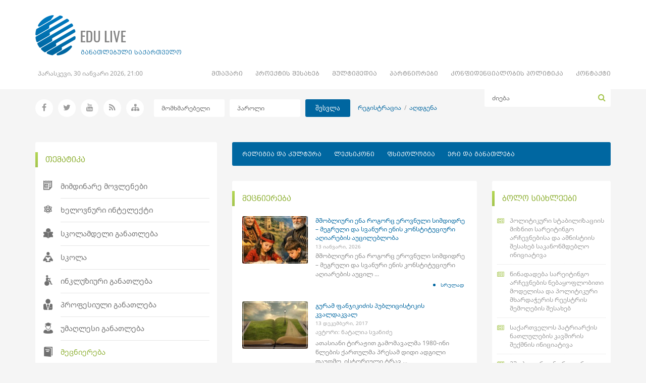

--- FILE ---
content_type: text/html; charset=utf-8
request_url: http://www.edulive.ge/geo/news/category/37-mecniereba
body_size: 6528
content:
<!doctype html>
<html>
<head>
<meta charset="utf-8" >
<meta name="viewport" content="width=device-width, initial-scale=1" >
<title>მეცნიერება &raquo; განათლებული საქართველო</title>
<!-- facebook metas -->
<meta property="og:type" content="article" >
<meta property="og:title" content="განათლებული საქართველო">
<meta property="og:description" content="">
<meta property="og:image" content="http://www.edulive.ge/crop.img?src=themes/images/logo.png&crop=1:1&dimension=400x400">
<meta property="og:image:width" content="400">
<meta property="og:image:height" content="400">
<meta property="og:url" content="http://www.edulive.ge/geo/news/category/37-mecniereba">
<meta property="og:site_name" content="edulive.ge" >
<meta name="google-site-verification" content="lPc9Gk6cZvsIaALvRhYuBpH0uu1VYTiXCNc38GS58eI">
<!-- <meta property="fb:app_id" content="281860218640247" > -->

<!-- css -->
<link rel="shortcut icon" type="image/x-icon" href="/themes/images/favicon.ico">
<link type="text/css" rel="stylesheet" href="/scripts/css/bootstrap.css">
<link type="text/css" rel="stylesheet" href="/scripts/css/awesome.css">
<link type="text/css" rel="stylesheet" href="/scripts/css/carousel.css">
<link type="text/css" rel="stylesheet" href="/scripts/css/animate.css">
<link type="text/css" rel="stylesheet" href="/scripts/css/colorbox.css">
<link type="text/css" rel="stylesheet" href="/scripts/css/select2.css">
<link type="text/css" rel="stylesheet" href="/scripts/css/videojs.css">
<link type="text/css" rel="stylesheet" href="/scripts/css/reset.css">
<link type="text/css" rel="stylesheet" href="/scripts/css/default.css">
<link type="text/css" rel="stylesheet" href="/scripts/css/default-responsive.css">
<link type="text/css" rel="stylesheet" href="/scripts/css/uniform.css">
<link type="text/css" rel="stylesheet" href="/scripts/css/style.css">

<!--[if IE]>
<script type="text/javascript" src="/scripts/js/html5shiv.js"></script>
<![endif]-->
<script type="text/javascript" src="/scripts/js/jquery.js"></script>
<script type="text/javascript" src="/scripts/js/easing.js"></script>
<script type="text/javascript" src="/scripts/js/bootstrap.js"></script>
<script type="text/javascript" src="/scripts/js/meanmenu.js"></script>
<script type="text/javascript" src="/scripts/js/colorbox.js"></script>
<script type="text/javascript" src="/scripts/js/select2.js"></script>
<script type="text/javascript" src="/scripts/js/videojs.js"></script>
<script type="text/javascript" src="/scripts/js/carousel.js"></script>
<script type="text/javascript" src="/scripts/js/uniform.js"></script>
<script type="text/javascript" src="/scripts/js/videojs.js"></script>
<script type="text/javascript" src="/scripts/js/youtube.js"></script>
<script type="text/javascript" src="/scripts/js/scripts.js"></script>
<script type="text/javascript">
videojs.options.flash.swf = "/scripts/videojs.swf";
</script>

<script type="text/javascript">
jQuery( document ).ready(function() {
var token = $("#token").val();
setInterval(function() {
    $.post("/geo/main/get_date",{token:token},function(data){
        $("#curr_date").html(data);
    });

}, 1000 * 15);
});
</script>

<script>
  (function(i,s,o,g,r,a,m){i['GoogleAnalyticsObject']=r;i[r]=i[r]||function(){
  (i[r].q=i[r].q||[]).push(arguments)},i[r].l=1*new Date();a=s.createElement(o),
  m=s.getElementsByTagName(o)[0];a.async=1;a.src=g;m.parentNode.insertBefore(a,m)
  })(window,document,'script','//www.google-analytics.com/analytics.js','ga');

  ga('create', 'UA-71330614-1', 'auto');
  ga('send', 'pageview');

</script>

<script src='https://www.google.com/recaptcha/api.js'></script>

</head>
<body>
<div id="fb-root"></div>
<script>(function(d, s, id) {
  var js, fjs = d.getElementsByTagName(s)[0];
  if (d.getElementById(id)) return;
  js = d.createElement(s); js.id = id;
  js.src = "//connect.facebook.net/en_GB/sdk.js#xfbml=1&version=v2.0";
  fjs.parentNode.insertBefore(js, fjs);
}(document, 'script', 'facebook-jssdk'));</script>

<input id="token" type="hidden" value="b2cdea4608e7fdfe9744b5f2431e9230">
<input id="base_url" type="hidden" value="/">
<div class="resp_menu">
    <ul class="no-list">
        <li >
<a target="_self" href="/geo/">მთავარი</a>
	
</li>
<li >
<a target="_self" href="/geo/proeqtis-shesakheb">პროექტის შესახებ</a>
	
</li>
<li >
<a target="_self" href="#none">მულტიმედია</a>
	
<ul>
	<li >
<a target="_self" href="/geo/photogallery">ფოტოგალერეა</a>
	
</li>
<li >
<a target="_self" href="/geo/videogallery">ვიდეოგალერეა</a>
	
</li>
</ul>
	
</li>
<li >
<a target="_self" href="/geo/partniorebi">პარტნიორები</a>
	
</li>
<li >
<a target="_self" href="/geo/konfidentsialobis-politika">კონფიდენციალობის პოლიტიკა</a>
	
</li>
<li >
<a target="_self" href="/geo/contact">კონტაქტი</a>
	
</li>
    </ul>
</div>

<div class="header">
<section class="container">
<div class="row clearfix">

<header>

<div class="col-md-3 column trans-all-2 clearfix">
    <div id="logo">
        <a href="/" title="განათლებული საქართველო"><img src="/themes/images/logo.png" alt="განათლებული საქართველო" title="განათლებული საქართველო"></a>
        <h3>განათლებული საქართველო</h3>
    </div>
</div>

<div class="col-md-9 column trans-all-2 clearfix">
    <div id="top_banner">
            </div>
   <!--  <div id="forum_link">
        <a href="/forum" title="Banner" target="_blank" class="blue_grad"><em class="fa fa-comments-o"></em><span>EDU LIVE ფორუმი</span></a>
    </div> -->
</div>

<div class="clear"></div>




<div class="col-md-3 column trans-all-2">
<div id="curr_date">პარასკევი, 30 იანვარი 2026, 21:00</div>
</div>

<div class="col-md-9 column trans-all-2">
    <nav>
        <div class="navigation">
            <ul class="no-list">
                <li >
<a target="_self" href="/geo/">მთავარი</a>
	
</li>
<li >
<a target="_self" href="/geo/proeqtis-shesakheb">პროექტის შესახებ</a>
	
</li>
<li >
<a target="_self" href="#none">მულტიმედია</a>
	
<ul>
	<li >
<a target="_self" href="/geo/photogallery">ფოტოგალერეა</a>
	
</li>
<li >
<a target="_self" href="/geo/videogallery">ვიდეოგალერეა</a>
	
</li>
</ul>
	
</li>
<li >
<a target="_self" href="/geo/partniorebi">პარტნიორები</a>
	
</li>
<li >
<a target="_self" href="/geo/konfidentsialobis-politika">კონფიდენციალობის პოლიტიკა</a>
	
</li>
<li >
<a target="_self" href="/geo/contact">კონტაქტი</a>
	
</li>
            </ul>
        </div>
    </nav>
</div>

</header>

</div>
</section>
</div><div class="top_tools">
<section class="container">
<div class="row clearfix">

<div class="col-md-12 column trans-all-2">

<div id="top_socials" class="clearfix">
		<a href="https://facebook.com/განათლებული-საქართველო-909352372485263/?fref=ts" target="_blank"><em class="fa fa-facebook"></em><span>Facebook გვერდი</span></a>
		<a href="http://twitter.com" target="_blank"><em class="fa fa-twitter"></em><span>Twitter გვერდი</span></a>
		<a href="https://youtube.com" target="_blank"><em class="fa fa-youtube"></em><span>YouTube გვერდი</span></a>
		<a href="/geo/xml/rss"><em class="fa fa-rss"></em><span>RSS არხი</span></a>
		<a href="/geo/sitemap"><em class="fa fa-sitemap"></em><span>საიტის რუკა</span></a>
	</div>

	<div id="top_user" class="clearfix">
					<div id="top_not_logged" class="clearfix">
				<form action="/geo/auth/login" method="post" accept-charset="utf-8"><div style="display:none">
<input type="hidden" name="token" value="b2cdea4608e7fdfe9744b5f2431e9230" />
</div>					<input type="text" name="username" placeholder="მომხმარებელი">
					<input type="password" name="password" placeholder="პაროლი">
					<button type="submit">შესვლა</button>
				</form>				<div id="top_regs">
					<a href="/geo/auth/registration" title="რეგისტრაცია">რეგისტრაცია</a> &nbsp;/&nbsp; 
					<a href="/geo/auth/forgot_password" title="აღდგენა">აღდგენა</a>
				</div>
			</div>
			</div>

	<div id="search">
			<div class="search_cont trans-4 clearfix">
				<form action="/geo/main/search" accept-charset="utf-8" method="GET"><div style="display:none">
<input type="hidden" name="token" value="b2cdea4608e7fdfe9744b5f2431e9230" />
</div>					<input type="search" name="search_text" value="" placeholder="ძიება">
					<div class="search_sub">
						<div></div>
						<button type="submit" class="fa fa-search trans-2"></button>
					</div>
				</form>			</div>
	</div>

</div>

</div>
</section>
</div><div class="top_mid_banners">
<section class="container">
<div class="row clearfix">
</div>
</section>
</div><div class="main_wrap">
<section class="container">
<div class="row clearfix"><div class="col-md-4 column trans-all-2">
	<div id="left_sidebar">
		<h3 class="heads clearfix"><span class="green_grad"></span><strong>თემატიკა</strong></h3>
		<div class="widget">
			<div id="main_topics">
				<ul class="no-list">
					<li >
	<a href="/geo/news/category/219-mimdinare-movlenebi" title="მიმდინარე მოვლენები"><img src="/res/images/category/breaking.png" alt=""><span>მიმდინარე მოვლენები</span></a>
</li>
<li >
	<a href="/geo/news/category/258-khelovnuri-inteleqti" title="ხელოვნური ინტელექტი"><img src="/res/images/category/AIICON.png" alt=""><span>ხელოვნური ინტელექტი</span></a>
</li>
<li >
	<a href="/geo/news/category/32-skolamdeli-ganatleba" title="სკოლამდელი განათლება"><img src="/res/images/category/icon1.png" alt=""><span>სკოლამდელი განათლება</span></a>
</li>
<li >
	<a href="/geo/news/category/33-skola" title="სკოლა"><img src="/res/images/category/icon2.png" alt=""><span>სკოლა</span></a>
</li>
<li >
	<a href="/geo/news/category/34-inkluziuri-ganatleba" title="ინკლუზიური განათლება"><img src="/res/images/category/icon8.png" alt=""><span>ინკლუზიური განათლება</span></a>
</li>
<li >
	<a href="/geo/news/category/35-profesiuli-ganatleba" title="პროფესიული განათლება"><img src="/res/images/category/icon4.png" alt=""><span>პროფესიული განათლება</span></a>
</li>
<li >
	<a href="/geo/news/category/36-umaglesi-ganatleba" title="უმაღლესი განათლება"><img src="/res/images/category/icon3.png" alt=""><span>უმაღლესი განათლება</span></a>
</li>
<li class="active">
	<a href="/geo/news/category/37-mecniereba" title="მეცნიერება"><img src="/res/images/category/icon6.png" alt=""><span>მეცნიერება</span></a>
</li>
<li >
	<a href="/geo/dictionary/category/187-dictionary" title="ლექსიკონი - Dictionary - Словарь"><img src="/res/images/category/dictionary.png" alt=""><span>ლექსიკონი - Dictionary - Словарь</span></a>
</li>
<li >
	<a href="/geo/news/category/38-mshobelta-akademia" title="მშობელთა აკადემია"><img src="/res/images/category/icon5.png" alt=""><span>მშობელთა აკადემია</span></a>
</li>
<li >
	<a href="/geo/news/category/66-ganatlebuli-taoba" title="განათლებული თაობა"><img src="/res/images/category/icon10.png" alt=""><span>განათლებული თაობა</span></a>
</li>
<li >
	<a href="/geo/news/category/67-biblioteka" title="ბიბლიოთეკა"><img src="/res/images/category/icon9.png" alt=""><span>ბიბლიოთეკა</span></a>
</li>
<li >
	<a href="/geo/news/category/68-daijesti" title="დაიჯესტი"><img src="/res/images/category/icon7.png" alt=""><span>დაიჯესტი</span></a>
</li>
				</ul>
			</div>
		</div>
		<h3 class="heads clearfix"><span class="green_grad"></span><strong>ბანერები</strong></h3>
		<div class="widget">
			<div class="left_banners">
				<ul class="no-list">
									</ul>
			</div>
		</div>
		<h3 class="heads clearfix"><span class="green_grad"></span><strong>სიახლეების კალენდარი</strong></h3>
		<div class="widget">
			<div id="news_calendar">
				<table border="0" cellpadding="0" cellspacing="0" class="calendar trans-all">

<tr class="cal_header">
<th class="cal_prev_btn"><a href="/geo/news/calendar/2025/12"><em class="fa fa-angle-left"></em></a></th>
<th class="month" colspan="5">იანვარი&nbsp;2026</th>
<th class="cal_next_btn"><a href="/geo/news/calendar/2026/02"><em class="fa fa-angle-right"></em></a></th>
</tr>

<tr>
<td>ორშ</td><td>სამ</td><td>ოთხ</td><td>ხუთ</td><td>პარ</td><td>შაბ</td><td>კვი</td>
</tr>

<tr>
<td>&nbsp;</td><td>&nbsp;</td><td>&nbsp;</td><td>1</td><td>2</td><td>3</td><td>4</td>
</tr>

<tr>
<td>5</td><td>6</td><td>7</td><td>8</td><td>9</td><td>10</td><td>11</td>
</tr>

<tr>
<td>12</td><td><a href="/geo/news/day/2026/01/13">13</a></td><td>14</td><td>15</td><td><a href="/geo/news/day/2026/01/16">16</a></td><td>17</td><td>18</td>
</tr>

<tr>
<td>19</td><td>20</td><td>21</td><td>22</td><td>23</td><td>24</td><td>25</td>
</tr>

<tr>
<td>26</td><td>27</td><td>28</td><td>29</td><td><div class="highlight">30</div></td><td>31</td><td>&nbsp;</td>
</tr>

</table>			</div>
		</div>
		<h3 class="heads clearfix"><span class="green_grad"></span><strong>განცხადებები</strong></h3>
		<div class="widget">
			<div class="left_anns">
					<div class="ann clearfix">
		<em class="fa fa-play"></em>
		<div>
			<a href="/geo/announcements/show/42" title="ანონსი">ანონსი</a>
			<span>20 ოქტომბერი, 2021</span>
		</div>
	</div>
	<div class="ann clearfix">
		<em class="fa fa-play"></em>
		<div>
			<a href="/geo/announcements/show/41" title="ანონსი">ანონსი</a>
			<span>4 ოქტომბერი, 2020</span>
		</div>
	</div>
	<div class="ann clearfix">
		<em class="fa fa-play"></em>
		<div>
			<a href="/geo/announcements/show/40" title="ანონსი">ანონსი</a>
			<span>23 დეკემბერი, 2017</span>
		</div>
	</div>
	<div class="ann clearfix">
		<em class="fa fa-play"></em>
		<div>
			<a href="/geo/announcements/show/39" title="ORION ART GROUP">ORION ART GROUP</a>
			<span>17 სექტემბერი, 2017</span>
		</div>
	</div>
			</div>
			<div class="anns_more"><a href="/geo/announcements" title="ყველა განცხადება">ყველა განცხადება</a></div>
		</div>
	</div>
</div><div class="col-md-8 column trans-all-2">
<div id="top_cats">
	<ul class="no-list clearfix">
		<li >
	<a href="/geo/news/category/151-religia-da-kultura" title="რელიგია და კულტურა">რელიგია და კულტურა</a>
</li>
<li >
	<a href="/geo/news/category/161-leqsikoni" title="ლექსიკონი">ლექსიკონი</a>
</li>
<li >
	<a href="/geo/news/category/160-fsiqologia" title="ფსიქოლოგია">ფსიქოლოგია</a>
</li>
<li >
	<a href="/geo/news/category/241-eri-da-ganatleba" title="ერი და განათლება">ერი და განათლება</a>
</li>
	</ul>
</div>


<div id="ins_left" class="col-md-8 column trans-all-2">
	<div id="main">
		<h3 class="heads clearfix"><span class="green_grad"></span><strong><a href="/geo/news/category/37-mecniereba/">მეცნიერება</a></strong></h3>
		<div class="content">
				<div class="news news_ins">
		<div class="news_img">
			<a href="/geo/news/story/67859-mshobliuri-ena-rogorts-erovnuli-simdidre-megruli-da-svanuri-enis-konstitutsiuri-aghiarebis-autsilebloba" title="მშობლიური ენა როგორც ეროვნული სიმდიდრე – მეგრული და სვანური ენის კონსტიტუციური აღიარების აუცილებლობა"><img src="/crop.img?src=res/images/edulive2.jpg&crop=1.384:1&dimension=180x130" alt=""></a>
		</div>
		<div class="news_texts clearfix">
			<h3 class="news_head"><a href="/geo/news/story/67859-mshobliuri-ena-rogorts-erovnuli-simdidre-megruli-da-svanuri-enis-konstitutsiuri-aghiarebis-autsilebloba" title="მშობლიური ენა როგორც ეროვნული სიმდიდრე – მეგრული და სვანური ენის კონსტიტუციური აღიარების აუცილებლობა">მშობლიური ენა როგორც ეროვნული სიმდიდრე – მეგრული და სვანური ენის კონსტიტუციური აღიარების აუცილებლობა</a></h3>
			<div class="news_date">13 იანვარი, 2026</div>
												<div class="news_desc">
				<p>მშობლიური ენა როგორც ეროვნული სიმდიდრე &ndash; მეგრული და სვანური ენის კონსტიტუციური აღიარების აუცილ ...</p>
			</div>
			<a href="/geo/news/story/67859-mshobliuri-ena-rogorts-erovnuli-simdidre-megruli-da-svanuri-enis-konstitutsiuri-aghiarebis-autsilebloba" class="news_more" title="სრულად">სრულად</a>
		</div>
	</div>
	<div class="news news_ins">
		<div class="news_img">
			<a href="/geo/news/story/67600-guram-fandjikidzis-publitsistikis-kvaldakval" title="გურამ ფანჯიკიძის  პუბლიცისტიკის კვალდაკვალ"><img src="/crop.img?src=res/images/images/mecnierebayurte.JPG&crop=1.384:1&dimension=180x130" alt=""></a>
		</div>
		<div class="news_texts clearfix">
			<h3 class="news_head"><a href="/geo/news/story/67600-guram-fandjikidzis-publitsistikis-kvaldakval" title="გურამ ფანჯიკიძის  პუბლიცისტიკის კვალდაკვალ">გურამ ფანჯიკიძის  პუბლიცისტიკის კვალდაკვალ</a></h3>
			<div class="news_date">13 დეკემბერი, 2017</div>
						<div class="news_author">ავტორი: ნატალია სვანიძე</div>
												<div class="news_desc">
				<p>ათასიანი ტირაჟით გამომავალმა 1980-ინი წლების ქართულმა პრესამ დიდი ადგილი დაუთმო&nbsp; ისტორიული ტრავ ...</p>
			</div>
			<a href="/geo/news/story/67600-guram-fandjikidzis-publitsistikis-kvaldakval" class="news_more" title="სრულად">სრულად</a>
		</div>
	</div>
	<div class="news news_ins">
		<div class="news_img">
			<a href="/geo/news/story/67588-merab-mamardashvili--gamoghvidzeba-totalitarizmidan" title="მერაბ მამარდაშვილი _  გამოღვიძება ტოტალიტარიზმიდან"><img src="/crop.img?src=res/images/images/mecnierebayurte.JPG&crop=1.384:1&dimension=180x130" alt=""></a>
		</div>
		<div class="news_texts clearfix">
			<h3 class="news_head"><a href="/geo/news/story/67588-merab-mamardashvili--gamoghvidzeba-totalitarizmidan" title="მერაბ მამარდაშვილი _  გამოღვიძება ტოტალიტარიზმიდან">მერაბ მამარდაშვილი _  გამოღვიძება ტოტალიტარიზმიდან</a></h3>
			<div class="news_date">7 დეკემბერი, 2017</div>
						<div class="news_author">ავტორი: ნატალია სვანიძე</div>
												<div class="news_desc">
				<p>1980-1990-იანი წლების ქართული მედია გაჯერებულია მ. მამარდაშვილის სუბიექტური დისკურსის ელემენტებით. დ ...</p>
			</div>
			<a href="/geo/news/story/67588-merab-mamardashvili--gamoghvidzeba-totalitarizmidan" class="news_more" title="სრულად">სრულად</a>
		</div>
	</div>
	<div class="news news_ins">
		<div class="news_img">
			<a href="/geo/news/story/67585-rogor-ingreoda-ertmortsmuneobis-miti" title="როგორ ინგრეოდა ერთმორწმუნეობის მითი"><img src="/crop.img?src=res/images/images/mecnierebayurte.JPG&crop=1.384:1&dimension=180x130" alt=""></a>
		</div>
		<div class="news_texts clearfix">
			<h3 class="news_head"><a href="/geo/news/story/67585-rogor-ingreoda-ertmortsmuneobis-miti" title="როგორ ინგრეოდა ერთმორწმუნეობის მითი">როგორ ინგრეოდა ერთმორწმუნეობის მითი</a></h3>
			<div class="news_date">5 დეკემბერი, 2017</div>
						<div class="news_author">ავტორი: ნატალია სვანიძე</div>
												<div class="news_desc">
				<p>&bdquo;არც ოსმალო და არც რუსი...&ldquo;&nbsp;მ. ჯავახიშვილი&nbsp; &bdquo;არსენა მარაბდელი&ldquo;

წა ...</p>
			</div>
			<a href="/geo/news/story/67585-rogor-ingreoda-ertmortsmuneobis-miti" class="news_more" title="სრულად">სრულად</a>
		</div>
	</div>
	<div class="news news_ins">
		<div class="news_img">
			<a href="/geo/news/story/67573-tvalsazrisi-realobisa-da-ratsionalurobis-zghvarze" title="თვალსაზრისი: რეალობისა და რაციონალურობის ზღვარზე"><img src="/crop.img?src=res/images/images/201711291531501.jpg&crop=1.384:1&dimension=180x130" alt=""></a>
		</div>
		<div class="news_texts clearfix">
			<h3 class="news_head"><a href="/geo/news/story/67573-tvalsazrisi-realobisa-da-ratsionalurobis-zghvarze" title="თვალსაზრისი: რეალობისა და რაციონალურობის ზღვარზე">თვალსაზრისი: რეალობისა და რაციონალურობის ზღვარზე</a></h3>
			<div class="news_date">29 ნოემბერი, 2017</div>
						<div class="news_author">ავტორი: ნატალია სვანიძე</div>
												<div class="news_desc">
				<p>&bdquo;ქართული ენისა და ლიტერატურის სწავლების მიზნებსა და ამოცანებში&ldquo; (ეროვნული სასწავლო გეგმე ...</p>
			</div>
			<a href="/geo/news/story/67573-tvalsazrisi-realobisa-da-ratsionalurobis-zghvarze" class="news_more" title="სრულად">სრულად</a>
		</div>
	</div>
	<div class="news news_ins">
		<div class="news_img">
			<a href="/geo/news/story/67547-postkoloniuri-konfliqti-saqartveloshi" title="პოსტკოლონიური კონფლიქტი საქართველოში"><img src="/crop.img?src=res/images/images/mecnierebayurte.JPG&crop=1.384:1&dimension=180x130" alt=""></a>
		</div>
		<div class="news_texts clearfix">
			<h3 class="news_head"><a href="/geo/news/story/67547-postkoloniuri-konfliqti-saqartveloshi" title="პოსტკოლონიური კონფლიქტი საქართველოში">პოსტკოლონიური კონფლიქტი საქართველოში</a></h3>
			<div class="news_date">11 ნოემბერი, 2017</div>
						<div class="news_author">ავტორი: ნატალია სვანიძე</div>
												<div class="news_desc">
				<p>ქართულ-რუსული კულტურულ-პოლიტიკური ურთიერთობების კვალდაკვალ
2000-იანი წლების&nbsp; მედიური დისკურსი&n ...</p>
			</div>
			<a href="/geo/news/story/67547-postkoloniuri-konfliqti-saqartveloshi" class="news_more" title="სრულად">სრულად</a>
		</div>
	</div>
	<div class="news news_ins">
		<div class="news_img">
			<a href="/geo/news/story/67546-postkoloniuri-konfliqti-saqartveloshi" title="პოსტკოლონიური კონფლიქტი საქართველოში"><img src="/crop.img?src=res/images/images/mecnierebayurte.JPG&crop=1.384:1&dimension=180x130" alt=""></a>
		</div>
		<div class="news_texts clearfix">
			<h3 class="news_head"><a href="/geo/news/story/67546-postkoloniuri-konfliqti-saqartveloshi" title="პოსტკოლონიური კონფლიქტი საქართველოში">პოსტკოლონიური კონფლიქტი საქართველოში</a></h3>
			<div class="news_date">11 ნოემბერი, 2017</div>
						<div class="news_author">ავტორი: ნატალია სვანიძე</div>
												<div class="news_desc">
				<p>ქართულ-რუსული კულტურულ-პოლიტიკური ურთიერთობების კვალდაკვალ
1980-1990-იანი წლების (ქართულ-აფხაზური) მ ...</p>
			</div>
			<a href="/geo/news/story/67546-postkoloniuri-konfliqti-saqartveloshi" class="news_more" title="სრულად">სრულად</a>
		</div>
	</div>
	<div class="news news_ins">
		<div class="news_img">
			<a href="/geo/news/story/67543-postkoloniuri-konfliqti-saqartveloshi" title="პოსტკოლონიური კონფლიქტი საქართველოში"><img src="/crop.img?src=res/images/images/mecnierebayurte.JPG&crop=1.384:1&dimension=180x130" alt=""></a>
		</div>
		<div class="news_texts clearfix">
			<h3 class="news_head"><a href="/geo/news/story/67543-postkoloniuri-konfliqti-saqartveloshi" title="პოსტკოლონიური კონფლიქტი საქართველოში">პოსტკოლონიური კონფლიქტი საქართველოში</a></h3>
			<div class="news_date">10 ნოემბერი, 2017</div>
						<div class="news_author">ავტორი: ნატალია სვანიძე</div>
												<div class="news_desc">
				<p>ქართულ-რუსული კულტურულ-პოლიტიკური ურთიერთობების კვალდაკვალ.

დასავლეთის სამეცნიერო ენაში ქართულ-აფხა ...</p>
			</div>
			<a href="/geo/news/story/67543-postkoloniuri-konfliqti-saqartveloshi" class="news_more" title="სრულად">სრულად</a>
		</div>
	</div>
<div class="pagination">
	<ul class=" trans-all-2">
		<li class="active"><a href="">1</a></li><li class="page"><a href="/geo/news/category/37-mecniereba/8">2</a></li><li class="page"><a href="/geo/news/category/37-mecniereba/16">3</a></li><li class="next page"><a href="/geo/news/category/37-mecniereba/8"><em class="fa fa-angle-right"></em></a></li><li class="next page"><a href="/geo/news/category/37-mecniereba/40"><em class="fa fa-angle-double-right"></em></a></li>	</ul>
</div>
		</div>
	</div>
</div>


<div id="ins_right" class="col-md-4 column trans-all-2">
		<div id="last_news">
	<h3 class="heads clearfix"><span class="green_grad"></span><strong>ბოლო სიახლეები</strong></h3>
	<ul class="no-list clearfix">
		<li><a href="/geo/news/story/67862-politikuri-stabilizatsiis-miznit-sareitingo-archevnebisa-da-amnistiis-shesakheb-sakanonmdeblo-initsiativa" title="პოლიტიკური სტაბილიზაციის მიზნით სარეიტინგო არჩევნებისა და ამნისტიის შესახებ საკანონმდებლო ინიციატივა">პოლიტიკური სტაბილიზაციის მიზნით სარეიტინგო არჩევნებისა და ამნისტიის შესახებ საკანონმდებლო ინიციატივა</a></li>
<li><a href="/geo/news/story/67861-tsinadadeba-sareitingo-archevnebis-nebakoflobiti-modelisa-da-politikuri-mkhardacheris-reestris-shemoghebis-shesakheb" title="წინადადება სარეიტინგო არჩევნების ნებაყოფლობითი მოდელისა და პოლიტიკური მხარდაჭერის რეესტრის შემოღების შესახებ">წინადადება სარეიტინგო არჩევნების ნებაყოფლობითი მოდელისა და პოლიტიკური მხარდაჭერის რეესტრის შემოღების შესახებ</a></li>
<li><a href="/geo/news/story/67860-saqartvelos-patriarqis-natlulebis-kavshiris-sheqmnis-initsiativa" title="საქართველოს პატრიარქის ნათლულების კავშირის შექმნის ინიციატივა">საქართველოს პატრიარქის ნათლულების კავშირის შექმნის ინიციატივა</a></li>
<li><a href="/geo/news/story/67859-mshobliuri-ena-rogorts-erovnuli-simdidre-megruli-da-svanuri-enis-konstitutsiuri-aghiarebis-autsilebloba" title="მშობლიური ენა როგორც ეროვნული სიმდიდრე – მეგრული და სვანური ენის კონსტიტუციური აღიარების აუცილებლობა">მშობლიური ენა როგორც ეროვნული სიმდიდრე – მეგრული და სვანური ენის კონსტიტუციური აღიარების აუცილებლობა</a></li>
<li><a href="/geo/news/story/67858-rtskili-da-chianchvela" title="რწყილი და ჭიანჭველა">რწყილი და ჭიანჭველა</a></li>
<li><a href="/geo/news/story/67857-Georgia-Today" title="Georgia Today">Georgia Today</a></li>
	</ul>
	</div>
</div></div></div>
</section>
</div><div class="footer">
<section class="container">
<div class="row clearfix">

<div class="col-md-12 column trans-all-2">
	<ul class="no-list clearfix">
		<li >
<a target="_self" href="/geo/">მთავარი</a>
</li>
<li >
<a target="_self" href="/geo/proeqtis-shesakheb">პროექტის შესახებ</a>
</li>
<li >
<a target="_self" href="#none">მულტიმედია</a>
</li>
<li >
<a target="_self" href="/geo/partniorebi">პარტნიორები</a>
</li>
<li >
<a target="_self" href="/geo/konfidentsialobis-politika">კონფიდენციალობის პოლიტიკა</a>
</li>
<li >
<a target="_self" href="/geo/contact">კონტაქტი</a>
</li>
	</ul>
</div>

</div>
</section>
</div>

<div id="rights">&copy; 2015 - 2026 შ.პ.ს განათლებული საქართველო edulive.ge - ყველა უფლება დაცულია</div>
<div id="rights">პროექტის ავტორი: ვალერიან მესხიშვილი</div>
<div id="artmedia">
	<a href="http://artmedia.ge" title="Artmedia" target="_blank"><img src="/themes/images/artmedia.png" alt="Artmedia" title="Artmedia"></a>
	<div class="clear"></div>
	<!-- TOP.GE COUNTER CODE -->
	<script language="JavaScript" type="text/javascript" src="//counter.top.ge/cgi-bin/cod?100+103370"></script>
	<noscript>
	<a target="_top" href="http://counter.top.ge/cgi-bin/showtop?103370">
	<img src="//counter.top.ge/cgi-bin/count?ID:103370+JS:false" border="0" alt="TOP.GE" /></a>
	</noscript>
	<!-- / END OF TOP.GE COUNTER CODE -->
</div><script type="text/javascript">
var _gaq = _gaq || [];
_gaq.push(['_setAccount', 'UA-18619675-1']);
_gaq.push(['_trackPageview']);

(function() {
var ga = document.createElement('script'); ga.type = 'text/javascript'; ga.async = true;
ga.src = ('https:' == document.location.protocol ? 'https://ssl' : 'http://www') + '.google-analytics.com/ga.js';
var s = document.getElementsByTagName('script')[0]; s.parentNode.insertBefore(ga, s);
})();
</script>

</body>
</html>

--- FILE ---
content_type: text/css
request_url: http://www.edulive.ge/scripts/css/reset.css
body_size: 1853
content:
html, body, div, span, applet, object, iframe,  h1, h2, h3, h4, h5, h6, p, blockquote, pre, a, abbr, acronym, address, big, cite, code, del, dfn, em, img, ins, kbd, q, s, samp, small, strike, strong, sub, sup, tt, var, b, u, i, center, dl, dt, dd, ol, ul, li, fieldset, form, label, legend, table, caption, tbody, tfoot, thead, tr, th, td, article, aside, canvas, details, embed, figure, figcaption, footer, header, hgroup, menu, nav, output, ruby, section, summary, time, mark, audio, video{margin:0;padding:0;border:0;vertical-align:baseline;outline:none;}
article, aside, canvas, details, embed, figure, figcaption, footer, header, hgroup, menu, nav, output, ruby, section, summary, time, mark, audio, video{display:block;position:relative;}
@font-face{font-family:'Awesome';src:url('../fonts/fontawesome/fontawesome.eot?v=4.3.0');src:url('../fonts/fontawesome/fontawesome.eot?#iefix&v=4.3.0') format('embedded-opentype'), url('../fonts/fontawesome/fontawesome.woff2?v=4.3.0') format('woff2'),url('../fonts/fontawesome/fontawesome.woff?v=4.3.0') format('woff'),url('../fonts/fontawesome/fontawesome.svg?v=4.3.0#awesome') format('svg');font-weight:normal;font-style:normal;}
@font-face {font-family:'VideoJS';src:url('../fonts/videojs/videojs.eot?#iefix') format('embedded-opentype'), url('../fonts/videojs/videojs.woff') format('woff'), url('../fonts/videojs/videojs.ttf') format('truetype'), url('../fonts/videojs/videojs.svg#VideoJS') format('svg');font-weight:normal;font-style:normal;}
@font-face{font-family:'Noto Penekeko';src:url('../fonts/notopenekeko/notopenekeko.eot');src: url('../fonts/notopenekeko/notopenekeko.eot') format('embedded-opentype'),url('../fonts/notopenekeko/notopenekeko.woff2') format('woff2'),url('../fonts/notopenekeko/notopenekeko.woff') format('woff'),url('../fonts/notopenekeko/notopenekeko.svg#NotoPenekeko') format('svg');font-weight: normal;font-style: normal;}
@font-face{font-family:'BPGDejaVuSans';src:url('../fonts/bpgdejavusans/bpgdejavusans.eot?#iefix') format('embedded-opentype'), url('../fonts/bpgdejavusans/bpgdejavusans.woff') format('woff'), url('../fonts/bpgdejavusans/bpgdejavusans.ttf') format('truetype'), url('../fonts/bpgdejavusans/bpgdejavusans.svg#BPGDejaVuSans') format('svg');font-weight:normal;font-style:normal;}
@font-face{font-family:'BPGExcelsiorCaps';src:url('../fonts/bpgexcelsiorcaps/bpgexcelsiorcaps.eot?#iefix') format('embedded-opentype'), url('../fonts/bpgexcelsiorcaps/bpgexcelsiorcaps.woff') format('woff'), url('../fonts/bpgexcelsiorcaps/bpgexcelsiorcaps.ttf') format('truetype'), url('../fonts/bpgexcelsiorcaps/bpgexcelsiorcaps.svg#BPGExcelsiorCaps') format('svg');font-weight:normal;font-style:normal;}
body{color:#353535;font-size:12px;font-family:"Noto Penekeko";line-height:1.43;}
blockquote, q{quotes:none;}
blockquote:before, blockquote:after, q:before, q:after{content:'';content:none;}
table{border-collapse:collapse;border-spacing:0;}
div{position:relative;}
h1, h2, h3, h4, h5, h6{line-height:1.43;}
a{text-decoration:none;outline:none !important;}
a:hover, a:focus{text-decoration:none;}
ul, ol, ul ul, ul ol, ol ul, ol ol{margin:10px 10px 10px 25px;padding:0;list-style:disc;}
ul li, ol li{padding-left:5px;}
ol{list-style:undefined;}
img{vertical-align:top;}
p{margin-bottom:10px;}
hr{border-color: #ccc;}
input,label,select,button,textarea{margin:0;border:0;padding:0;display:inline-block;vertical-align:middle;white-space:normal;background:none;line-height:1;font-size:13px;font-family:Arial;}
input:focus{outline:0;}
button,input[type=reset],input[type=button],input[type=submit],input[type=checkbox],input[type=radio],select{-webkit-box-sizing:border-box;-moz-box-sizing:border-box;box-sizing:border-box;}
input[type=date],input[type=datetime],input[type=datetime-local],input[type=email],input[type=month],input[type=number],input[type=password],input[type=range],input[type=search],input[type=tel],input[type=text],input[type=time],input[type=url],input[type=week]{}input[type=checkbox],input[type=radio]{width:13px;height:13px;}
input[type=file]{}
input[type=search]{}
::-webkit-search-decoration{display:none;}
button,input[type="reset"],input[type="button"],input[type="submit"]{overflow:visible;width:auto;}
::-webkit-file-upload-button{padding:0;border:0;background:none;}
textarea{vertical-align:top;overflow:auto;resize:none;} 
select{}
select[multiple]{vertical-align:top;}
input[type=date],input[type=datetime],input[type=datetime-local],input[type=email],input[type=month],input[type=number],input[type=password],input[type=range],input[type=search],input[type=tel],input[type=text],input[type=time],input[type=url],input[type=week]{height:40px;padding:0 15px;color:#333;background-color:#f4f4f4;}
::-webkit-input-placeholder{color:#696969;font-size:12px;font-family:"Noto Penekeko";}
:-moz-placeholder{color:#696969;font-size:12px;font-family:"Noto Penekeko";}
::-moz-placeholder{color:#696969;font-size:12px;font-family:"Noto Penekeko";}
:-ms-input-placeholder{color:#696969;font-size:12px;font-family:"Noto Penekeko";}
.clear{display:block;clear:both;line-height:0px;}
.left{float:left;}
.right{float:right;}
.mt-5{margin-top:5px;}
.mt-10{margin-top:10px;}
.mt-15{margin-top:15px;}
.mt-20{margin-top:20px;}
.mt-25{margin-top:25px;}
.mt-30{margin-top:30px;}
.mt-35{margin-top:35px;}
.mt-40{margin-top:40px;}
.mr-5{margin-right:5px;}
.mr-10{margin-right:10px;}
.mr-15{margin-right:15px;}
.mr-20{margin-right:20px;}
.mr-25{margin-right:25px;}
.mr-30{margin-right:30px;}
.mr-35{margin-top:35px;}
.mr-40{margin-top:40px;}
.mb-5{margin-bottom:5px;}
.mb-10{margin-bottom:10px;}
.mb-15{margin-bottom:15px;}
.mb-20{margin-bottom:20px;}
.mb-25{margin-bottom:25px;}
.mb-30{margin-bottom:30px;}
.mb-35{margin-top:35px;}
.mb-40{margin-top:40px;}
.ml-5{margin-left:5px;}
.ml-10{margin-left:10px;}
.ml-15{margin-left:15px;}
.ml-20{margin-left:20px;}
.ml-25{margin-left:25px;}
.ml-30{margin-left:30px;}
.ml-35{margin-top:35px;}
.ml-40{margin-top:40px;}
.opacity:hover{opacity:0.7;-ms-filter:"progid:DXImageTransform.Microsoft.Alpha(Opacity=70)";filter:alpha(opacity=70);}
.trans-2, .trans-all-2 *{transition:all 0.2s ease-out;-moz-transition:all 0.2s ease-out;-webkit-transition:all 0.2s ease-out;-o-transition:all 0.2s ease-out;-ms-transition:all 0.2s ease-out;}
.trans-3, .trans-all-3 *{transition:all 0.3s ease-out;-moz-transition:all 0.3s ease-out;-webkit-transition:all 0.3s ease-out;-o-transition:all 0.3s ease-out;-ms-transition:all 0.3s ease-out;}
.trans-4, .trans-all-4 *{transition:all 0.4s ease-out;-moz-transition:all 0.4s ease-out;-webkit-transition:all 0.4s ease-out;-o-transition:all 0.4s ease-out;-ms-transition:all 0.4s ease-out;}
.trans-5, .trans-all-5 *{transition:all 0.5s ease-out;-moz-transition:all 0.5s ease-out;-webkit-transition:all 0.5s ease-out;-o-transition:all 0.5s ease-out;-ms-transition:all 0.5s ease-out;}
.trans-no, .trans-no-all *{transition:none;-moz-transition:none;-webkit-transition:none;-o-transition:none;-ms-transition:none;}
ul.no-list, ul.no-list ul, ul.no-list ol, ul.no-list li, ol.no-list ol.no-list ol, ol.no-list ul, ol.no-list li{margin:0;padding:0;list-style:none;}

--- FILE ---
content_type: text/css
request_url: http://www.edulive.ge/scripts/css/default.css
body_size: 2678
content:
div.resp_menu{
	display: none;
}

div.mean-bar{
	z-index: 999999999999;
}

a.meanmenu-reveal {
	display: none;
}

/* when under viewport size, .mean-container is added to body */
.mean-container .mean-bar {
	float: left;
	width: 100%;
	position: relative;
	background: #0c1923;
	padding: 4px 0;
	min-height: 42px;
	z-index: 999999;
}

.mean-container a.meanmenu-reveal {
	width: 22px;
	height: 22px;
	padding: 13px 13px 11px 13px;
	position: absolute;
	top: 0;
	right: 0;
	cursor: pointer;
	color: #fff;
	text-decoration: none;
	font-size: 16px;
	text-indent: -9999em;
	line-height: 22px;
	font-size: 1px;
	display: block;
	font-family: Arial, Helvetica, sans-serif;
	font-weight: 700;
}

.mean-container a.meanmenu-reveal span {
	display: block;
	background: #fff;
	height: 3px;
	margin-top: 3px;
}

.mean-container .mean-nav {
	float: left;
	width: 100%;
	background: #0c1923;
	margin-top: 44px;
}

.mean-container .mean-nav ul {
	padding: 0;
	margin: 0;
	width: 100%;
	list-style-type: none;
}

.mean-container .mean-nav ul li {
	position: relative;
	float: left;
	width: 100%;
}

.mean-container .mean-nav ul li a {
	display: block;
	float: left;
	width: 90%;
	padding: 1em 5%;
	margin: 0;
	text-align: left;
	color: #fff;
	border-top: 1px solid #383838;
	border-top: 1px solid rgba(255,255,255,0.5);
	text-decoration: none;
	text-transform: uppercase;
}

.mean-container .mean-nav ul li li a {
	width: 80%;
	padding: 1em 10%;
	border-top: 1px solid #f1f1f1;
	border-top: 1px solid rgba(255,255,255,0.25);
	opacity: 0.75;
	filter: alpha(opacity=75);
	text-shadow: none !important;
	visibility: visible;
}

.mean-container .mean-nav ul li.mean-last a {
	border-bottom: none;
	margin-bottom: 0;
}

.mean-container .mean-nav ul li li li a {
	width: 70%;
	padding: 1em 15%;
}

.mean-container .mean-nav ul li li li li a {
	width: 60%;
	padding: 1em 20%;
}

.mean-container .mean-nav ul li li li li li a {
	width: 50%;
	padding: 1em 25%;
}

.mean-container .mean-nav ul li a:hover {
	background: #252525;
	background: rgba(255,255,255,0.1);
}

.mean-container .mean-nav ul li a.mean-expand {
	margin-top: 1px;
	width: 18px;
	height: 18px;
	padding: 10px 12px 14px !important;
	text-align: center;
	position: absolute;
	right: 0;
	top: 0;
	z-index: 2;
	font-weight: 700;
	background: rgba(255,255,255,0.1);
	border: none !important;
	border-left: 1px solid rgba(255,255,255,0.4) !important;
	border-bottom: 1px solid rgba(255,255,255,0.2) !important;
}

.mean-container .mean-nav ul li a.mean-expand:hover {
	background: rgba(0,0,0,0.9);
}

.mean-container .mean-push {
	float: left;
	width: 100%;
	padding: 0;
	margin: 0;
	clear: both;
}

.mean-nav .wrapper {
	width: 100%;
	padding: 0;
	margin: 0;
}

/* Fix for box sizing on Foundation Framework etc. */
.mean-container .mean-bar, .mean-container .mean-bar * {
	-webkit-box-sizing: content-box;
	-moz-box-sizing: content-box;
	box-sizing: content-box;
}

.mean-remove {
	display: none !important;
}

.navigation>.navigation-collapse {
	display: none
}
.navigation>.navigation-collapse span {
	display: block;
	float: right;
	font-size: 30px;
	cursor: pointer
}
.navigation::after, .navigation::before, .navigation>.navigation-collapse::after, .navigation>.navigation-collapse::before, .navigation>ul::after, .navigation>ul::before {
	clear: both;
	content: '';
	display: block
}
.navigation>ul>li {
	position: relative;
	float: left;
	margin-right: 15px
}
.navigation>ul>li>a {
	display: block;
	position: relative;
	color: #555;
	text-decoration: none
}
.navigation>ul>li.active>a, .navigation>ul>li:hover>a {
	color: #000
}
.navigation>ul>li span.fa {
	display: none;
	position: absolute;
	top: 15px;
	right: 10px;
	color: #888;
	font-size: 14px
}
.navigation>ul>li ul {
	display: none;
	position: absolute;
	width: 250px;
	left: 0;
	top: 100%;
	transition: none;
	-moz-transition: none;
	-webkit-transition: none;
	-o-transition: none;
	-ms-transition: none
}
.navigation>ul>li ul li {
	position: relative
}
.navigation>ul>li ul li:last-child {
	border: 0
}
.navigation>ul>li ul li a {
	display: block;
	padding: 10px 15px;
	color: #333;
	text-decoration: none
}
.navigation>ul>li ul li.active a {
	color:#0066a0 !important;
}
.navigation>ul>li ul li a:hover {
	color:#0066a0 !important;
}
.navigation>ul>li>ul>li.active>a, .navigation>ul>li>ul>li:hover>a, .navigation>ul>li>ul>li>ul>li.active>a, .navigation>ul>li>ul>li>ul>li:hover>a, .navigation>ul>li>ul>li>ul>li>ul>li.active>a, .navigation>ul>li>ul>li>ul>li>ul>li:hover>a {
	color: rgba(225,225,225,.7)
}
.navigation>ul>li ul li ul {
	left: 100%;
	top: 0
}

@media (max-width:992px){
	div.navigation{
		display: none;
	}
}

.left-no-padding {
	padding-left: 0!important
}
.right-no-padding {
	padding-right: 0!important
}
.news {
	margin-bottom: 20px;
	position: relative
}
.news .news_title a {
	margin-bottom: 10px;
	font-size: 12px;
	color: #2e2e2e;
	text-decoration: none;
	display: block
}
.news .news_title a:hover {
	opacity: .7
}
.news .news_img_small {
	float: left;
	width: 100px
}
.news .news_img_small a {
	display: block
}
.news .news_img_small a img {
	width: 100%
}
.news .news_img_small a:hover img {
	opacity: .7
}
.news .news_img_medium {
	float: left;
	width: 170px
}
.news .news_img_medium a {
	display: block
}
.news .news_img_medium a:hover img {
	opacity: .7
}
.news .news_img_medium a img {
	width: 100%
}
.news .news_img_big a {
	width: 100%;
	display: block;
	margin-bottom: 10px
}
.news .news_img_big a:hover img {
	opacity: .7
}
.news .news_img_big a img {
	width: 100%
}
.news .news_text_small {
	margin-left: 110px
}
.news .news_text_medium {
	margin-left: 180px
}
.news .news_text_medium:after, .news .news_text_small:after {
	clear: both;
	display: block;
	content: ""
}
.news .news_date {
	font-size: 10px;
	color: #a2a2a2;
	margin-bottom: 2px
}
.news_author{
	font-size: 11px;
	color: #a2a2a2;
	margin-bottom: 5px;
}
.news_inside_author{
	font-size: 12px;
	font-weight: bold;
	margin-bottom: 10px;
}
.news_views{
	margin-left: 10px;
}
.news .news_description {
	font-family: 'BPG Rioni Vera';
	color: #6f6f6f
}
.news .news_more a {
	display: block;
	font-size: 10px;
	color: #2e2e2e;
	position: absolute;
	right: 0;
	bottom: 0;
	padding-right: 20px;
	background: url(../../themes/images/see_more.png) right center no-repeat;
	height: 15px;
	text-decoration: none
}
.news .news_more a:hover {
	opacity: .7
}
.pagination {
	display: block
}
.pagination ul {
	text-align: center
}
.pagination ul li {
	display: inline-block;
	margin: 0 3px
}
.pagination ul li a {
	text-decoration: none;
	display: block;
	padding: 6px 10px;
	color: #929292;
	border-radius: 3px
}
.pagination ul li a em {
	font-size: 16px
}
.pagination ul li.active a, .pagination ul li:hover a {
	color: #fff;
	background-color: #777
}
div.gallery_cats div.gallery_cat_item{
	float: left;
	width: 50%;
	margin-bottom: 10px;
}
div.gallery_cats div.gallery_cat_item a{
	position: relative;
	display: block;
	margin-right: 5px;
	color: #fff;
}
div.gallery_cats div.gallery_cat_item:nth-child(2n) a{
	margin-left: 5px;
	margin-right: 0;
}
div.gallery_cats div.gallery_cat_item a img{
	width: 100%;
	border-radius: 3px;
}
div.gallery_cats div.gallery_cat_item a span{
	display: block;
	position: absolute;
	width: 100%;
	height: 50px;
	left: 0;
	bottom: 15px;
	padding-left: 20px;
	line-height: 45px;
	background-color: rgba(0,0,0,0.5);
}
div.gallery_cats div.gallery_cat_item a:hover span{
	color: #333;
	background-color: rgba(255,255,255,0.9);
}
div.gallery_inside div.gallery_inside_item{
	float: left;
	width: 25%;
	margin-bottom: 10px;
	overflow: hidden;
}
div.gallery_inside div.gallery_inside_item a{
	position: relative;
	display: block;
	margin: 5px 5px 0;
}
div.gallery_inside div.gallery_inside_item a img{
	width: 100%;
	border-radius: 3px;
}
div.gallery_inside div.gallery_inside_item a span{
	position: absolute;
	left: 50%;
	top: 50%;
	margin-left: -20px;
	margin-top: -20px;
	color: #fff;
	font-size: 40px;
	opacity: 0;
}
div.gallery_inside div.gallery_inside_item a:hover span{
	opacity: 1;
}
.video .vjs-default-skin .vjs-big-play-button{
	width: 90px;
	height: 90px;
	left: 50%;
	top: 50%;
	margin: -45px 0 0 -45px;
	border: 1px solid rgba(255,255,255,0.4);
	border-radius: 45px;
	background-color: rgba(255,255,255,0.25);
}
.video .vjs-default-skin .vjs-big-play-button:before{
	font-family: Awesome;
	content: "\f105";
	color: rgba(255,255,255,0.7);
	font-size: 70px;
	line-height: 85px;
	text-shadow: none;
}
.video .vjs-default-skin:hover .vjs-big-play-button{
	background-color: rgba(255,255,255,0.5);
	box-shadow: none;
}
.video .vjs-default-skin:hover .vjs-big-play-button:before{
	color: rgba(255,255,255,1);
}
div.videos_wrapper{
	float: left;
	width: 70%;
	height: 300px;
}
div.videos_wrapper div.video_vd, div.videos_wrapper div.video_yt{
	display: none;
	position: absolute;
	width: 100%;
	height: 300px;
	left: 0;
	top: 0;
}
div.videos_wrapper div.video_visible{
	display: block;
}
ul.videos_playlist{
	float: left;
	width: 30%;
	height: 300px;
	overflow-x: hidden;
}
ul.videos_playlist li{
	padding: 5px;
}
ul.videos_playlist li.active{
	background-color: #ddd;
}
ul.videos_playlist li a{
	display: block;
	color: #444;
}
ul.videos_playlist li a:after{
	display: block;
	content: "";
	clear: both;
}
ul.videos_playlist li a img{
	display: block;
	float: left;
	width: 70px;
	height: 50px;
}
ul.videos_playlist li a span{
	display: block;
	margin-left: 80px;
}
.validation_errors p {
  background-color: #F44336;
  color: #FFF;
  display: block;
  padding: 5px 10px;
  border-radius: 3px;
}
/* shares */
.shares{
	display: block;
	float: left;
	margin-top: 20px;
	margin-bottom: 20px;
}
.shares iframe{
	float: left;	
}
.shares .fb-like{
	float: 	left;
	width: 100px;
}
.faqwrap2 {
    margin-bottom: 10px;
}
.faqa2 {
    background: url("../../themes/images/qm.png") no-repeat ;
    color: #1a6dbb;
    cursor: pointer;
    display: block;
    margin-bottom: 10px;
    padding: 0 0 0 20px;
    text-decoration: none;
}
.faqa2:hover {
    text-decoration: underline;
}
.faqdiv2 {
    background-color: #f5f5f5;
    display: none;
    padding: 10px;
    transition: none 0s ease 0s ;
}
.faqdiv2 div {
    line-height: 15px;
    margin-bottom: 10px;
}
.faqdiv2 div a:hover {
    text-decoration: underline;
}

.video{
	height: 300px;
}

div#sitemap > ul{
	float: left;
	width: 33%;
	margin-bottom: 20px;
	padding-right: 20px;
}
div#sitemap > ul li{
	margin-bottom: 5px;
}
div#sitemap > ul > li > a{
	color: #444;
}
div#sitemap > ul > li:hover > a{
	color: #999;
}
div#sitemap > ul li:after{
	content: "";
	display: block;
	clear: both;
}
div#sitemap > ul li a{
	display: block;
	margin-left: 15px;
}
div#sitemap > ul > li:before{
	display: block;
	float: left;
	margin-top: 5px;
	content: "\f111";
	color: #aaa;
	font-size: 6px;
	font-family: 'Awesome';
}
div#sitemap > ul > li ul{
	margin: 10px 0px 10px 15px;
}
div#sitemap > ul > li ul li:before{
	display: block;
	float: left;
	margin-top: 5px;
	content: "\f141";
	color: #aaa;
	font-size: 10px;
	font-family: 'Awesome';
}
div#sitemap > ul > li ul li > a{
	color: #999;
}
div#sitemap > ul > li ul li:hover > a{
	color: #444;
}
.profile_info{
	color: #FF9800;
	display: block;
	padding: 3px 5px 5px;
	margin-bottom: 15px;
	text-align: center;
}
.profile_info span{
	color: #333;
}
.profile_info i{
	margin-top: 7px;
	font-size: 19px;
	margin-right: 5px;
}
.success{
	display: block;
	margin-bottom: 10px;
	padding: 3px 5px 5px;
	color: #008000;
	text-align: center;
}
.success span{
	margin-top: 3px;
}
.success i{
	color: green;
	margin-top: 7px;
	font-size: 19px;
	margin-right: 5px;
}
.embed_video{
	margin-top: 5px;
	margin-bottom: 10px;
}
.embed_audio{
	margin-top: 5px;
	margin-bottom: 10px;
}
.embed_audio .audio_list{
	margin-top: 5px;
	margin-bottom: 5px;
}
.embed_audio .audio_list iframe{
	height: 250px;
}
.news_img{
	width: 240px;
}

--- FILE ---
content_type: text/css
request_url: http://www.edulive.ge/scripts/css/default-responsive.css
body_size: 289
content:
@media (max-width:767px){.navigation>.navigation-collapse{display:block}.navigation>ul{display:none}.navigation>ul>li{float:none;margin:0}.navigation>ul li ul{position:relative;width:auto!important;left:auto!important;top:auto!important}.navigation>ul li a,.navigation>ul li ul li a,.navigation>ul>li.active>a{padding:15px 20px;font-size:14px}.navigation>ul li.with-sub>span.fa{display:block;color:#333}.navigation>ul>li ul{margin-left:20px}.news .news_img_medium{margin-right:10px}.news .news_text_medium{margin-left:0}.news .news_more{bottom:-13px}.news .news_img_medium{z-index:9999}}

--- FILE ---
content_type: text/css
request_url: http://www.edulive.ge/scripts/css/uniform.css
body_size: 897
content:
.select2-container{
  width: 100%;
}
.select2-container a.select2-choice{
  height: 40px;
  padding-left: 15px;
  background-image: none;
  background-color: #f5f5f5;
  border: 1px solid #f0f0f0;
  border-radius: 3px;
}
.select2-container-active a.select2-choice{
  border-radius: 3px 3px 0 0;
  box-shadow: none;
}
.select2-container a.select2-choice > span.select2-chosen{
  margin-top: 5px;
}
.select2-container a.select2-choice > abbr.select2-search-choice-close{
  position: absolute;
  top: 11px;
  right: 40px;
}
.select2-container a.select2-choice > abbr.select2-search-choice-close:before{
  display: block;
  content: "\f00d";
  color: #979797;
  font-size: 16px;
  font-family: 'Awesome';
  line-height: 16px;
  transition:all 0.2s ease-out;
  -moz-transition:all 0.2s ease-out;
  -webkit-transition:all 0.2s ease-out;
  -o-transition:all 0.2s ease-out;
  -ms-transition:all 0.2s ease-out;
}
.select2-container a.select2-choice > abbr.select2-search-choice-close:hover:before{
  color: #333;
}
.select2-container .select2-choice .select2-arrow{
  width: 30px;
  background: none;
  border: none;
  border-radius: 0px;
}
.select2-container .select2-choice .select2-arrow b:before{
  display: block;
  content: "\f107";
  color: #979797;
  font-size: 24px;
  font-family: 'Awesome';
  line-height: 37px;
}
.select2-dropdown-open .select2-choice .select2-arrow b:before{
  content: "\f106";
}
.select2-drop{
  padding-top: 5px;
  box-shadow: none;
}
.select2-drop-active{
  border-color: #e5e5e5;
}
.select2-search input{
  border-color: #ddd;
}
.gilaki, .button{
  display: inline-block;
  height: 40px;
  padding: 0 15px;
  color: #fff;
  font-size: 12px;
  font-family: "Noto Penekeko";
  background-color: #8eb034;
  border-radius: 3px;
  cursor: pointer;
  line-height: 38px;
}
.gilaki:hover, .button:hover{
  background-color: #ccc;
}
.button button{
  position: absolute;
  opacity: 0;
  left: 0;
  top: 0;
  width: 100%;
  height: 100%;
  cursor: pointer;
}
.checker{
  float: left;
  width: 20px !important;
  height: 20px !important;
  margin-top: 10px;
  margin-bottom: 10px;
  background-color: #efefef;
  border: 1px solid #e5e5e5;
  border-radius: 3px;
}
.checker:hover{
  border: 1px solid #ccc;
}
.checker span:before{
  display: block;
  position: absolute;
  width: 100%;
  height: 100%;
  left: 0;
  top: 0;
  color: #4079a2;
  font-size: 12px;
  font-family: 'Awesome';
  text-align: center;
  content: "\f00c";
  border-radius: 10px;
  opacity: 0;
  transition:all 0.2s ease-out;
  -moz-transition:all 0.2s ease-out;
  -webkit-transition:all 0.2s ease-out;
  -o-transition:all 0.2s ease-out;
  -ms-transition:all 0.2s ease-out;
}
.checker span.checked:before{
  opacity: 1;
}
.checker span.checked{
  background-color: #4079a2;
}
.checker span input{
  position: absolute;
  width: 100%;
  height: 100%;
  left: 0;
  top: 0;
  margin: 0 !important;
  opacity: 0;
}
.radio{
  float: left;
  width: 20px !important;
  height: 20px !important;
  background-color: #efefef;
  border: 1px solid #e5e5e5;
  border-radius: 20px;
}
.radio:hover{
  border: 1px solid #ccc;
}
.radio span{
  display: block;
  position: absolute;
  width: 6px !important;
  height: 6px !important;
  left: 50%;
  top: 50%;
  margin-left: -3px;
  margin-top: -3px;
  border-radius: 10px;
}
.radio span.checked{
  background-color: #fff;
  box-shadow: 0 0 0 7px #4079a2;
}
.radio span input{
  position: absolute;
  width: 100%;
  height: 100%;
  left: 0;
  top: 0;
  margin: 0 !important;
  opacity: 0;
}
input{
  width: 100%;
  background-color: #f9f9f9;
  border: 1px solid #f0f0f0;
  border-radius: 3px;
}
textarea{
  width: 100%;
  height: 210px;
  padding: 15px;
  background-color: #f9f9f9;
  border: 1px solid #f0f0f0;
  border-radius: 3px;
}
label{
  font-size: 12px;
  font-family: "Noto Penekeko";
  font-weight: normal;
  line-height:1.43;
  cursor: pointer;
}

--- FILE ---
content_type: text/css
request_url: http://www.edulive.ge/scripts/css/style.css
body_size: 6769
content:
body{
	background-color: #f5f5f5;
}
.mean-container div.mean-bar{
	background-color: #0066a0;
}
.mean-container nav.mean-nav{
	background-color: #0066a0;
}
.mean-container nav.mean-nav ul li a:hover{
	background-color: #007abf;
}
.mean-container .mean-nav ul li a.mean-expand:hover{
	background-color: #00588a;
}
.blue_grad{
	background: #007abf;
	background: url([data-uri]);
	background: -moz-linear-gradient(top, #007abf 0%, #0066a0 100%);
	background: -webkit-gradient(linear, left top, left bottom, color-stop(0%,#007abf), color-stop(100%,#0066a0));
	background: -webkit-linear-gradient(top, #007abf 0%,#0066a0 100%);
	background: -o-linear-gradient(top, #007abf 0%,#0066a0 100%);
	background: -ms-linear-gradient(top, #007abf 0%,#0066a0 100%);
	background: linear-gradient(to bottom, #007abf 0%,#0066a0 100%);
	filter: progid:DXImageTransform.Microsoft.gradient(startColorstr='#007abf', endColorstr='#0066a0',GradientType=0);
}
.green_grad{
	background: #b2d651;
	background: url([data-uri]);
	background: -moz-linear-gradient(top, #b2d651 0%, #a4c44e 100%);
	background: -webkit-gradient(linear, left top, left bottom, color-stop(0%,#b2d651), color-stop(100%,#a4c44e));
	background: -webkit-linear-gradient(top, #b2d651 0%,#a4c44e 100%);
	background: -o-linear-gradient(top, #b2d651 0%,#a4c44e 100%);
	background: -ms-linear-gradient(top, #b2d651 0%,#a4c44e 100%);
	background: linear-gradient(to bottom, #b2d651 0%,#a4c44e 100%);
	filter: progid:DXImageTransform.Microsoft.gradient(startColorstr='#b2d651', endColorstr='#a4c44e',GradientType=0);
}
h3.heads{
	margin-bottom: 20px;
	padding: 0 15px 0 0;
	color: #8eb034;
	font-size: 16px;
	font-family: "BPGExcelsiorCaps";
}
h3.heads strong a{
	color: #8eb034;
	text-transform: uppercase;
}

h3.heads span{
	display: block;
	float: left;
	width: 5px;
	height: 30px;
}
h3.heads strong{
	display: block;
	margin-left: 20px;
	margin-top: 4px;
	font-weight: normal;
}
h3.heads_white{
	color: #fff;
}
h3.heads_white span{
	background-color: #fff;
}
div.header{
	background-color: #fff;
	z-index: 100;
}
div.header section.container div.row header div.column div#logo{
	float: left;
	margin-top: 30px;
}
div.header section.container div.row header div.column div#logo a{
	display: block;
}
div.header section.container div.row header div.column div#logo h3{
	margin: -15px 0 0 90px;
	color: #1172aa;
	font-size: 12px;
	font-family: "BPGExcelsiorCaps";
	white-space: nowrap;
}
div.header section.container div.row header div.column div#top_banner{
	float: left;
	margin-left: 15px;
	margin-top: 25px;
}
div.header section.container div.row header div.column div#top_banner a img{
	width: 100%;
	border-radius: 3px;
}
div.header section.container div.row header div.column div#forum_link{
	float: right;
	margin-top: 80px;
}
div.header section.container div.row header div.column div#forum_link a{
	display: block;
	height: 35px;
	padding: 8px 25px 0 20px;
	color: #fff;
	border-radius: 3px;
}
div.header section.container div.row header div.column div#forum_link a:hover{
	color: rgba(255,255,255,0.6);
}
div.header section.container div.row header div.column div#forum_link a em{
	display: block;
	float: left;
	margin-top: -3px;
	margin-right: 15px;
	font-size: 20px;
}
div.header section.container div.row header div.column div#curr_date{
	margin-left: 5px;
	margin-top: 25px;
	color: #999;
}
div.header section.container div.row header div.column nav{
	float: right;
	margin-top: 25px;
}
div.header section.container div.row header div.column nav div.navigation > ul > li{
	height: 40px;
	margin-left: 25px;
	margin-right: 0px;
}
div.header section.container div.row header div.column nav div.navigation > ul > li:after{
	content: "";
	display: block;
	position: absolute;
	width: 5px;
	height: 5px;
	left: 50%;
	bottom: 12px;
	margin-left: -3px;
	background-color: #0066a0;
	border-radius: 5px;
	opacity: 0;
	transition: all 0.2s ease-out;
	-moz-transition: all 0.2s ease-out;
	-webkit-transition: all 0.2s ease-out;
	-o-transition: all 0.2s ease-out;
	-ms-transition: all 0.2s ease-out;
}
div.header section.container div.row header div.column nav div.navigation > ul > li > a{
	color: #8c8c8c;
	font-family: "BPGExcelsiorCaps";
}
div.header section.container div.row header div.column nav div.navigation > ul > li.active > a, div.header section.container div.row header div.column nav div.navigation > ul > li:hover > a{
	color: #0066a0;
}
div.header section.container div.row header div.column nav div.navigation > ul > li.active:after, div.header section.container div.row header div.column nav div.navigation > ul > li:hover:after{
	opacity: 1;
}
div.header section.container div.row header div.column nav div.navigation ul li ul{
	left: -25px;
	padding: 5px 10px 20px;
	background-color: #fff;
	border-radius: 0 0 3px 3px;
}
div.header section.container div.row header div.column nav div.navigation ul li ul ul{
	left: 95%;
}
div.top_tools{
	margin-bottom: 10px;
	z-index: 50;
}
div.top_tools section.container div.row div.column div#top_socials{
	float: left;
	margin-top: 20px;
	margin-bottom: 10px;
}
div.top_tools section.container div.row div.column div#top_socials a{
	display: block;
	position: relative;
	float: left;
	width: 35px;
	height: 35px;
	margin-right: 10px;
	padding-top: 5px;
	color: #9b9b9b;
	font-size: 16px;
	text-align: center;
	background-color: #fff;
	border-radius: 35px;
}
div.top_tools section.container div.row div.column div#top_socials a:hover{
	color: #a5c54e;
}
div.top_tools section.container div.row div.column div#top_socials a span{
	display: none;
	position: absolute;
	left: 0;
	bottom: -40px;
	height: 30px;
	padding: 7px 20px 0 20px;
	color: #606060;
	font-size: 12px;
	white-space: nowrap;
	background-color: #fff;
	border-radius: 3px;
	box-shadow: 0 3px 5px rgba(0,0,0,0.15);
	transition: none;
	-moz-transition: none;
	-webkit-transition: none;
	-o-transition: none;
	-ms-transition: none;
}
div.top_tools section.container div.row div.column div#top_socials a span:before{
	content: "";
	display: block;
	position: absolute;
	left: 12px;
	top: -5px;
	width: 0; 
	height: 0; 
	border-left: 5px solid transparent;
	border-right: 5px solid transparent;
	border-bottom: 5px solid #fff;
}
div.top_tools section.container div.row div.column div#top_user{
	float: left;
	margin: 20px 0 10px 10px;
}
div.top_tools section.container div.row div.column div#top_user div#top_not_logged form{
	float: left;
}
div.top_tools section.container div.row div.column div#top_user div#top_not_logged form input{
	float: left;
	width: 140px;
	height: 35px;
	margin-right: 10px;
	background-color: #fff;
	border: none;
	border-radius: 3px;
}
div.top_tools section.container div.row div.column div#top_user div#top_not_logged form button[type='submit']{
	float: left;
	height: 35px;
	margin-right: 10px;
	padding: 0 20px;
	color: #fff;
	background-color: #0066a0;
	border-radius: 3px;
}
div.top_tools section.container div.row div.column div#top_user div#top_not_logged form button[type='submit']:hover{
	color: #8d8d8d;
	background-color: #fff;
}
div.top_tools section.container div.row div.column div#top_user div#top_not_logged div#top_regs{
	float: left;
	margin-left: 5px;
	margin-top: 8px;
	color: #999;
}
div.top_tools section.container div.row div.column div#top_user div#top_not_logged div#top_regs a{
	color: #0066a0;
}
div.top_tools section.container div.row div.column div#top_user div#top_not_logged div#top_regs a:hover{
	color: #999;
}
div.top_tools section.container div.row div.column div#top_user div#top_logged{
	margin-top: 8px;
}
div.top_tools section.container div.row div.column div#top_user div#top_logged a{
	display: block;
	float: left;
	margin-right: 15px;
	color: #555;
}
div.top_tools section.container div.row div.column div#top_user div#top_logged a em{
	display: block;
	float: left;
	margin-right: 10px;
	color: #0066a0;
	font-size: 16px;
}
div.top_tools section.container div.row div.column div#top_user div#top_logged a:hover{
	color: #0066a0;
}
div.top_tools section.container div.row div.column div#search{
	float: right;
}
div.top_tools section.container div.row div.column div#search div.search_cont{
	width: 250px;
	height: 35px;
	background-color: #fff;
	border-radius: 0 0 3px 3px;
	overflow: hidden;
}
div.top_tools section.container div.row div.column div#search div.open_search form{
	width: 250px;
}
div.top_tools section.container div.row div.column div#search div.open_search form div.search_sub div{
	display: none;
}
div.top_tools section.container div.row div.column div#search div.search_cont form input[type='search']{
	position: absolute;
	width: 230px;
	height: 25px;
	top: 5px;
	right: 20px;
	background-color: #fff;
	border: none;
}
div.top_tools section.container div.row div.column div#search div.search_cont form div.search_sub{
	position: absolute;
	width: 35px;
	height: 35px;
	top: 0;
	right: 0;
	text-align: center;
}
div.top_tools section.container div.row div.column div#search div.search_cont form div.search_sub div{
	display: none;
	position: absolute;
	width: 35px;
	height: 35px;
	left: 0;
	top: 0;
	background-color: rgba(255,255,255,0);
	z-index: 2;
	cursor: pointer;
}
div.top_tools section.container div.row div.column div#search div.search_cont form div.search_sub div:hover{
	background-color: rgba(255,255,255,0.5);
}
div.top_tools section.container div.row div.column div#search div.search_cont form div.search_sub button{
	margin-top: 8px;
	color: #a5c54e;
	font-size: 16px;
}
div.top_slider{
	margin-bottom: 30px;
}
div.top_slider section.container div.row div.column div#mainSlider div.item div.img_wrap{
	float: left;
	width: 690px;
}
div.top_slider section.container div.row div.column div#mainSlider div.item div.img_wrap img{
	border-radius: 3px 0 3px 3px;
}
div.top_slider section.container div.row div.column div#mainSlider div.item div.slide_texts{
	float: left;
	width: 450px;
	height: 280px;
	padding-bottom: 20px;
	background-color: #fff;
	border-radius: 0 3px 3px 0;
}
div.top_slider section.container div.row div.column div#mainSlider div.item div.slide_texts h3{
	margin-top: 20px;
	margin-bottom: 10px;
	padding: 0 15px 0 0;
	color: #373737;
	font-size: 14px;
	font-family: "BPGExcelsiorCaps";
}
div.top_slider section.container div.row div.column div#mainSlider div.item div.slide_texts h3 span{
	display: block;
	float: left;
	width: 5px;
	height: 30px;
}
div.top_slider section.container div.row div.column div#mainSlider div.item div.slide_texts h3 strong{
	display: block;
	margin-left: 20px;
	margin-top: 8px;
	font-weight: normal;
}
div.top_slider section.container div.row div.column div#mainSlider div.item div.slide_texts h3 strong a{
	color: #0066a0;
}
div.top_slider section.container div.row div.column div#mainSlider div.item div.slide_texts h3 strong a:hover{
	color: #555;
}
div.top_slider section.container div.row div.column div#mainSlider div.item div.slide_texts div.slide_desc{
	margin-left: 25px;
	margin-right: 10px;
	color: #8f8f8f;
}
div.top_slider section.container div.row div.column div#mainSlider div.item div.slide_texts a.slide_more, div.main_wrap section.container div.row div.column div#main div.content div.news div.news_texts a.news_more{
	position: relative;
	float: right;
	margin-right: 25px;
	color: #0066a0;
	font-size: 10px;
}
div.top_slider section.container div.row div.column div#mainSlider div.item div.slide_texts a.slide_more:after, div.main_wrap section.container div.row div.column div#main div.content div.news div.news_texts a.news_more:after{
	content: "";
	display: block;
	position: absolute;
	width: 5px;
	height: 5px;
	left: -15px;
	top: 5px;
	border-radius: 5px;
	background-color: #0066a0;
	transition: all 0.2s ease-out;
	-moz-transition: all 0.2s ease-out;
	-webkit-transition: all 0.2s ease-out;
	-o-transition: all 0.2s ease-out;
	-ms-transition: all 0.2s ease-out;
}
div.top_slider section.container div.row div.column div#mainSlider div.item div.slide_texts a.slide_more:hover:after, div.main_wrap section.container div.row div.column div#main div.content div.news div.news_texts a.news_more:hover:after{
	left: -20px;
}
div.top_slider section.container div.row div.column div#mainSlider div.owl-controls{
	position: absolute;
	width: 100%;
	left: 0;
	top: 155px;
}
div.top_slider section.container div.row div.column div#mainSlider div.owl-controls div.owl-nav{
	position: absolute;
	top: 0;
	right: 365px;
}
div.top_slider section.container div.row div.column div#mainSlider div.owl-controls div.owl-nav div.owl-prev{
	float: left;
	width: 30px;
	height: 20px;
	color: #fff;
	text-align: center;
	border-radius: 3px 0 0 3px;
	background: #b8b8b8;
	background: url([data-uri]);
	background: -moz-linear-gradient(top, #b8b8b8 0%, #9b9b9b 100%);
	background: -webkit-gradient(linear, left top, left bottom, color-stop(0%,#b8b8b8), color-stop(100%,#9b9b9b));
	background: -webkit-linear-gradient(top, #b8b8b8 0%,#9b9b9b 100%);
	background: -o-linear-gradient(top, #b8b8b8 0%,#9b9b9b 100%);
	background: -ms-linear-gradient(top, #b8b8b8 0%,#9b9b9b 100%);
	background: linear-gradient(to bottom, #b8b8b8 0%,#9b9b9b 100%);
	filter: progid:DXImageTransform.Microsoft.gradient(startColorstr='#b8b8b8', endColorstr='#9b9b9b',GradientType=0);
}
div.top_slider section.container div.row div.column div#mainSlider div.owl-controls div.owl-nav div.owl-next{
	float: left;
	width: 30px;
	height: 20px;
	margin-left: 1px;
	color: #fff;
	text-align: center;
	border-radius: 0 3px 3px 0;
	background: #b2d651;
	background: url([data-uri]);
	background: -moz-linear-gradient(top, #b2d651 0%, #a4c44e 100%);
	background: -webkit-gradient(linear, left top, left bottom, color-stop(0%,#b2d651), color-stop(100%,#a4c44e));
	background: -webkit-linear-gradient(top, #b2d651 0%,#a4c44e 100%);
	background: -o-linear-gradient(top, #b2d651 0%,#a4c44e 100%);
	background: -ms-linear-gradient(top, #b2d651 0%,#a4c44e 100%);
	background: linear-gradient(to bottom, #b2d651 0%,#a4c44e 100%);
	filter: progid:DXImageTransform.Microsoft.gradient(startColorstr='#b2d651', endColorstr='#a4c44e',GradientType=0);
}
div.top_slider section.container div.row div.column div#mainSlider div.owl-controls div.owl-dots{
	position: absolute;
	top: 90px;
	right: 470px;
}
div.top_slider section.container div.row div.column div#mainSlider div.owl-controls div.owl-dots div.owl-dot{
	float: left;
	width: 18px;
	height: 18px;
	margin-left: 10px;
	border-radius: 18px;
	border: 3px solid rgba(255,255,255,0.3);
}
div.top_slider section.container div.row div.column div#mainSlider div.owl-controls div.owl-dots div.active{
	border: 3px solid rgba(255,255,255,1);
}
div.top_slider section.container div.row div.column div#front_socials{
	position: absolute;
	width: 450px;
	height: 80px;
	right: 15px;
	bottom: 0;
	padding-left: 5px;
	padding-top: 15px;
	background-color: #f5f5f5;
	z-index: 70;
	border-radius: 3px 0 0 0;
}
div.top_slider section.container div.row div.column div#front_socials a{
	display: block;
	position: relative;
	float: left;
	width: 65px;
	height: 65px;
	margin-left: 20px;
	padding-top: 13px;
	color: #9b9b9b;
	font-size: 26px;
	text-align: center;
	background-color: #fff;
	border-radius: 35px;
}
div.top_slider section.container div.row div.column div#front_socials a:hover{
	color: #a5c54e;
}
div.top_slider section.container div.row div.column div#front_socials a span{
	display: none;
	position: absolute;
	right: 0;
	bottom: -40px;
	height: 30px;
	padding: 7px 20px 0 20px;
	color: #606060;
	font-size: 12px;
	white-space: nowrap;
	background-color: #fff;
	border-radius: 3px;
	box-shadow: 0 3px 5px rgba(0,0,0,0.15);
	transition: none;
	-moz-transition: none;
	-webkit-transition: none;
	-o-transition: none;
	-ms-transition: none;
}
div.top_slider section.container div.row div.column div#front_socials a span:before{
	content: "";
	display: block;
	position: absolute;
	right: 28px;
	top: -5px;
	width: 0; 
	height: 0; 
	border-left: 5px solid transparent;
	border-right: 5px solid transparent;
	border-bottom: 5px solid #fff;
}
div.top_mid_banners{
	margin-bottom: 30px;
}
div.top_mid_banners section.container div.row div.column a img{
	width: 100%;
	border-radius: 3px;
}
div.main_wrap{
	margin-bottom: 30px;
}
div.main_wrap section.container div.row div.column div#left_sidebar{
	padding: 20px 0;
	background-color: #fff;
	border-radius: 3px;
}
div.main_wrap section.container div.row div.column div#left_sidebar div.widget{
	margin-bottom: 20px;
	padding: 0 15px;
}
div.main_wrap section.container div.row div.column div#left_sidebar div.widget div#main_topics{
	margin-top: -5px;
}
div.main_wrap section.container div.row div.column div#left_sidebar div.widget div#main_topics ul li a{
	display: block;
	padding-top: 11px;
	color: #6f6f6f;
	font-size: 14px;
}
div.main_wrap section.container div.row div.column div#left_sidebar div.widget div#main_topics ul li a img{
	float: left;
}
div.main_wrap section.container div.row div.column div#left_sidebar div.widget div#main_topics ul li a span{
	display: block;
	margin-left: 35px;
	padding-top: 2px;
	padding-bottom: 13px;
	border-bottom: 1px solid #e4e4e4;
}
div.main_wrap section.container div.row div.column div#left_sidebar div.widget div#main_topics ul li:hover a span, div.main_wrap section.container div.row div.column div#left_sidebar div.widget div#main_topics ul li.active a span{
	color: #8eb034;
	border-bottom: 1px solid #8eb034;
}
div.main_wrap section.container div.row div.column div#left_sidebar div.widget div.left_banners ul li{
	margin-bottom: 10px;
}
div.main_wrap section.container div.row div.column div#left_sidebar div.widget div.left_banners ul li a img{
	width: 100%;
	border-radius: 3px;
}
div.main_wrap section.container div.row div.column div#left_sidebar div.widget div#news_calendar table{
	width: 100%;
	text-align: center;
}
div.main_wrap section.container div.row div.column div#left_sidebar div.widget div#news_calendar table tbody tr th{
	padding-bottom: 10px;
	color: #555;
	text-align: center;
}
div.main_wrap section.container div.row div.column div#left_sidebar div.widget div#news_calendar table tbody tr th a{
	display: inline-block;
	width: 20px;
	height: 20px;
	color: #fff;
	line-height: 18px;
	background-color: #8eb034;
	border-radius: 20px;
}
div.main_wrap section.container div.row div.column div#left_sidebar div.widget div#news_calendar table tbody tr td{
	padding: 10px 5px;
	color: #777;
}
div.main_wrap section.container div.row div.column div#left_sidebar div.widget div#news_calendar table tbody tr td a{
	display: block;
	padding: 0 10px;
	color: #fff;
	background-color: #8eb034;
	border-radius: 2px;
}
div.main_wrap section.container div.row div.column div#left_sidebar div.widget div#news_calendar table tbody tr td a:hover{
	background-color: #ccc;
}
div.main_wrap section.container div.row div.column div#left_sidebar div.widget div#news_calendar table tbody tr td div.highlight{
	color: #fff;
	background-color: #ccc;
	border-radius: 3px;
}
div.main_wrap section.container div.row div.column div#left_sidebar div.widget div.left_anns div.ann{
	margin-bottom: 12px;
}
div.main_wrap section.container div.row div.column div#left_sidebar div.widget div.left_anns div.ann em{
	display: block;
	float: left;
	margin-top: 3px;
	color: #d2d2d2;
	font-size: 10px;
}
div.main_wrap section.container div.row div.column div#left_sidebar div.widget div.left_anns div.ann div{
	margin-left: 20px;
}
div.main_wrap section.container div.row div.column div#left_sidebar div.widget div.left_anns div.ann div a{
	display: block;
	color: #0066a0;
}
div.main_wrap section.container div.row div.column div#left_sidebar div.widget div.left_anns div.ann div a:hover{
	color: #818181;
}
div.main_wrap section.container div.row div.column div#left_sidebar div.widget div.left_anns div.ann div span{
	display: block;
	color: #818181;
	font-size: 10px;
}
div.main_wrap section.container div.row div.column div#left_sidebar div.widget div.anns_more{
	padding-top: 5px;
	text-align: center;
}
div.main_wrap section.container div.row div.column div#left_sidebar div.widget div.anns_more a{
	position: relative;
	margin-right: 25px;
	color: #0066a0;
	font-size: 10px;
}
div.main_wrap section.container div.row div.column div#left_sidebar div.widget div.anns_more a:before, div.main_wrap section.container div.row div.column div#left_sidebar div.widget div.anns_more a:after{
	content: "";
	display: block;
	position: absolute;
	width: 5px;
	height: 5px;
	left: -15px;
	top: 5px;
	border-radius: 5px;
	background-color: #0066a0;
	transition: all 0.2s ease-out;
	-moz-transition: all 0.2s ease-out;
	-webkit-transition: all 0.2s ease-out;
	-o-transition: all 0.2s ease-out;
	-ms-transition: all 0.2s ease-out;
}
div.main_wrap section.container div.row div.column div#left_sidebar div.widget div.anns_more a:after{
	left: auto;
	right: -15px;
}
div.main_wrap section.container div.row div.column div#left_sidebar div.widget div.anns_more a:hover:before{
	left: -20px;
}
div.main_wrap section.container div.row div.column div#left_sidebar div.widget div.anns_more a:hover:after{
	right: -20px;
}
div.main_wrap section.container div.row div.column div#interview_wrap{
	margin-bottom: 30px;
	padding-left: 0px;
}
div.main_wrap section.container div.row div.column div#interview_wrap div#interview{
	height: 190px;
	padding-top: 20px;
	background-image: url(../../themes/images/pat_green.png);
	border-radius: 3px;
}
div.main_wrap section.container div.row div.column div#interview_wrap div#interview div#interviewSlider{
	width: 330px;
	height: 130px;
	margin-left: 15px;
}
div.main_wrap section.container div.row div.column div#interview_wrap div#interview div#interviewSlider div.item div.img_wrap{
	float: left;
	width: 80px;
	height: 80px;
	margin: 5px 15px 5px 5px;
	border-radius: 80px;
	box-shadow: 0px 0px 0px 3px rgba(255,255,255,0.3);
	overflow: hidden;
}
div.main_wrap section.container div.row div.column div#interview_wrap div#interview div#interviewSlider div.item div.img_wrap img{
	width: 100%;
	height: 100%;
	border-radius: 80px;
}
div.main_wrap section.container div.row div.column div#interview_wrap div#interview div#interviewSlider div.item div.slide_title{
	margin-left: 100px;
	padding-top: 10px;
}
div.main_wrap section.container div.row div.column div#interview_wrap div#interview div#interviewSlider div.item div.slide_title a{
	color: #fff;
}
div.main_wrap section.container div.row div.column div#interview_wrap div#interview div#interviewSlider div.item div.slide_title a:hover{
	opacity: 0.7;
}
div.main_wrap section.container div.row div.column div#interview_wrap div#interview div#interviewSlider div.item a.slide_more{
	color: #fff;
}
div.main_wrap section.container div.row div.column div#interview_wrap div#interview div#interviewSlider div.item a.slide_more{
	position: relative;
	float: right;
	margin-top: 5px;
	margin-right: 5px;
	color: #fff;
	font-size: 10px;
}
div.main_wrap section.container div.row div.column div#interview_wrap div#interview div#interviewSlider div.item a.slide_more:after{
	content: "";
	display: block;
	position: absolute;
	width: 5px;
	height: 5px;
	left: -15px;
	top: 5px;
	border-radius: 5px;
	background-color: #fff;
	transition: all 0.2s ease-out;
	-moz-transition: all 0.2s ease-out;
	-webkit-transition: all 0.2s ease-out;
	-o-transition: all 0.2s ease-out;
	-ms-transition: all 0.2s ease-out;
}
div.main_wrap section.container div.row div.column div#interview_wrap div#interview div#interviewSlider div.item a.slide_more:hover:after{
	left: -20px;
}
div.main_wrap section.container div.row div.column div#interview_wrap div#interview div#interviewSlider div.owl-controls{
	position: absolute;
	top: -45px;
	right: 5px;
}
div.main_wrap section.container div.row div.column div#interview_wrap div#interview div#interviewSlider div.owl-controls div.owl-nav div{
	float: left;
	margin-left: 15px;
	color: #fff;
}
div.main_wrap section.container div.row div.column div#front_user_wrap{
	margin-bottom: 30px;
	padding-right: 0px;
}
div.main_wrap section.container div.row div.column div#front_user_wrap div#front_user{
	height: 190px;
	padding-top: 20px;
	background-image: url(../../themes/images/pat_blue.png);
	border-radius: 3px;
}
div.main_wrap section.container div.row div.column div#front_user_wrap div#front_user div#front_not_logged{
	margin: 0 15px;
}
div.main_wrap section.container div.row div.column div#front_user_wrap div#front_user div#front_not_logged form div#front_user_inputs{
	height: 35px;
	background-color: #fff;
	border-radius: 3px;
	box-shadow: 0px 3px 4px 0px rgba(0,0,0,0.35);
}
div.main_wrap section.container div.row div.column div#front_user_wrap div#front_user div#front_not_logged form div#front_user_inputs input{
	float: left;
	width: 155px;
	height: 25px;
	margin: 5px;
	padding-left: 10px;
	border: none;
	background-color: transparent;
}
div.main_wrap section.container div.row div.column div#front_user_wrap div#front_user div#front_not_logged form div#front_user_inputs:before{
	content: "";
	display: block;
	position: absolute;
	width: 1px;
	height: 25px;
	left: 50%;
	top: 5px;
	background-color: #d5d5d5;
}
div.main_wrap section.container div.row div.column div#front_user_wrap div#front_user div#front_not_logged form div#front_regs{
	float: left;
	margin-left: 10px;
	margin-top: 30px;
	color: #fff;
}
div.main_wrap section.container div.row div.column div#front_user_wrap div#front_user div#front_not_logged form div#front_regs a{
	color: #fff;
}
div.main_wrap section.container div.row div.column div#front_user_wrap div#front_user div#front_not_logged form div#front_regs a:hover{
	opacity: 0.7;
}
div.main_wrap section.container div.row div.column div#front_user_wrap div#front_user div#front_not_logged form button[type='submit']{
	float: right;
	height: 35px;
	margin-top: 20px;
	margin-right: 10px;
	padding: 0 20px;
	color: #777;
	background-color: #fff;
	border-radius: 3px;
	box-shadow: 0px 3px 4px 0px rgba(0,0,0,0.35);
}
div.main_wrap section.container div.row div.column div#front_user_wrap div#front_user div#front_logged{
	margin: 0 15px;
}
div.main_wrap section.container div.row div.column div#front_user_wrap div#front_user div#front_logged ul li{
	float: left;
	width: 50%;
	margin-bottom: 10px;
}
div.main_wrap section.container div.row div.column div#front_user_wrap div#front_user div#front_logged ul li a{
	color: #fff;
}
div.main_wrap section.container div.row div.column div#front_user_wrap div#front_user div#front_logged ul li a em{
	width: 15px;
	margin-right: 10px;
	text-align: center;
}
div.main_wrap section.container div.row div.column div#main{
	padding: 20px 0;
	background-color: #fff;
	border-radius: 3px;
}
div.main_wrap section.container div.row div.column div#main div.content{
	margin: 0 20px 20px 20px;
}
div.main_wrap section.container div.row div.column div#main div.content:after{
	content: "";
	display: block;
	clear: both;
}
div.main_wrap section.container div.row div.column div#main div.content div.news{
	height: 130px;
	margin-bottom: 25px;
}
div.main_wrap section.container div.row div.column div#main div.content div.news_ins{
	height: auto;
}
div.main_wrap section.container div.row div.column div#main div.content div.news div.news_img{
	float: left;
	width: 180px;
	height: 130px;
	z-index: 2;
}
div.main_wrap section.container div.row div.column div#main div.content div.news_ins div.news_img{
	width: 130px;
	height: auto;
}
div.main_wrap section.container div.row div.column div#main div.content div.news div.news_img a{
	display: block;
	position: relative;
	height: 100%;
}
div.main_wrap section.container div.row div.column div#main div.content div.news div.news_img a:after{
	content: "";
	display: block;
	position: absolute;
	width: 174px;
	height: 124px;
	left: 3px;
	top: 3px;
	border-radius: 3px;
	box-shadow: 0 0 0 1px rgba(255, 255, 255, 0.5);
	transition: all 0.2s ease-out;
	-moz-transition: all 0.2s ease-out;
	-webkit-transition: all 0.2s ease-out;
	-o-transition: all 0.2s ease-out;
	-ms-transition: all 0.2s ease-out;
}
div.main_wrap section.container div.row div.column div#main div.content div.news_ins div.news_img a:after{
	width: 124px;
	height: 88px;
}
div.main_wrap section.container div.row div.column div#main div.content div.news div.news_img a:hover:after{
	box-shadow: 0 0 0 5px rgba(255, 255, 255, 1);
}
div.main_wrap section.container div.row div.column div#main div.content div.news div.news_img a img{
	width: 100%;
	height: 100%;
	border-radius: 3px;
}
div.main_wrap section.container div.row div.column div#main div.content div.news div.news_texts{
	margin-left: 195px;
}
div.main_wrap section.container div.row div.column div#main div.content div.news_ins div.news_texts{
	margin-left: 145px;
}
div.main_wrap section.container div.row div.column div#main div.content div.news div.news_texts h3.news_head{
	margin-bottom: 2px;
	font-size: 12px;
	font-weight: normal;
}
div.main_wrap section.container div.row div.column div#main div.content div.news div.news_texts h3.news_head a{
	color: #0066a0;
}
div.main_wrap section.container div.row div.column div#main div.content div.news div.news_texts h3.news_head a:hover{
	color: #818181;
}
div.main_wrap section.container div.row div.column div#main div.content div.news div.news_texts div.news_desc{
	color: #8a8a8a;
}
div.main_wrap section.container div.row div.column div#main div.content div.news div.news_texts a.news_more{
	margin-top: -5px;
	margin-right: 5px;
}
div.main_wrap section.container div.row div.column div#main div.content div.news_archive{
	padding-top: 10px;
	text-align: center;
}
div.main_wrap section.container div.row div.column div#main div.content div.news_archive a{
	display: inline-block;
	height: 25px;
	padding: 4px 20px;
	color: #fff;
	font-size: 10px;
	border-radius: 3px;
}
div.main_wrap section.container div.row div.column div#main div.content div.news_archive a:hover{
	color: rgba(255, 255, 255, 0.7);
}
div.main_wrap section.container div.row div.column div#main div.content div#contact_elements{
	float: left;
	width: 50%;
	padding-right: 10px;
	margin-bottom: 10px;
}
div.main_wrap section.container div.row div.column div#main div.content div#contact_elements div.contact_element{
	margin-bottom: 10px;
}
div.main_wrap section.container div.row div.column div#main div.content div#contact_elements div.contact_element em{
	display: block;
	float: left;
	width: 30px;
	color: #0066a0;
	font-size: 16px;
	text-align: center;
}
div.main_wrap section.container div.row div.column div#main div.content div#contact_elements div.contact_element span{
	display: block;
	margin-left: 40px;
}
div.main_wrap section.container div.row div.column div#main div.content div#contact_elements div.contact_element span a{
	color: #0066a0;
}
div.main_wrap section.container div.row div.column div#main div.content div#contact_feedback{
	float: left;
	width: 50%;
	margin-bottom: 10px;
	padding-left: 10px;
}
div.main_wrap section.container div.row div.column div#main div.content div#contact_feedback form div.contact_feedback{
	margin-bottom: 10px;
}
div.main_wrap section.container div.row div.column div#main div.content div#contact_feedback form div.contact_feedback:after{
	content: "";
	display: block;
	clear: both;
}
div.main_wrap section.container div.row div.column div#main div.content div#contact_feedback form div.contact_feedback textarea{
	height: 150px;
}
div.main_wrap section.container div.row div.column div#main div.content div#contact_feedback form div.contact_feedback button.gilaki{
	float: right;
	margin-right: 10px;
}
div.main_wrap section.container div.row div.column div#main div.content div.main_anns div.ann{
	margin-bottom: 15px;
}
div.main_wrap section.container div.row div.column div#main div.content div.main_anns div.ann em{
	display: block;
	float: left;
	margin-top: 3px;
	color: #d2d2d2;
	font-size: 10px;
}
div.main_wrap section.container div.row div.column div#main div.content div.main_anns div.ann div{
	margin-left: 20px;
}
div.main_wrap section.container div.row div.column div#main div.content div.main_anns div.ann div a{
	display: block;
	color: #0066a0;
}
div.main_wrap section.container div.row div.column div#main div.content div.main_anns div.ann div a:hover{
	color: #818181;
}
div.main_wrap section.container div.row div.column div#main div.content div.main_anns div.ann div span{
	display: block;
	color: #818181;
	font-size: 10px;
}
div.main_wrap section.container div.row div.column div#main div.content form div.reg_element{
	margin-bottom: 20px;
}
div.main_wrap section.container div.row div.column div#main div.content form div.reg_element_info{
	margin-bottom: 10px;
	text-align: center;
}
div.main_wrap section.container div.row div.column div#main div.content form div.reg_element div.reg_element_left{
	float: left;
	width: 40%;
	padding-top: 10px;
	padding-right: 20px;
}
div.main_wrap section.container div.row div.column div#main div.content form div.reg_element div.reg_element_left sup{
	position: absolute;
	top: 15px;
	right: 10px;
	color: #f00;
}
div.main_wrap section.container div.row div.column div#main div.content form div.reg_element div.reg_element_right{
	float: left;
	width: 50%;
}
div.main_wrap section.container div.row div.column div#main div.content form div.reg_element div.reg_element_right em.fa{
	position: absolute;
	font-size: 20px;
	top: 9px;
	right: 10px;
	color: #0066a0;
	cursor: default;
}
div.main_wrap section.container div.row div.column div#main div.content form div.reg_element div.reg_element_right div.tip{
	display: none;
	position: absolute;
	width: 350px;
	top: 35px;
	right: 2px;
	padding: 10px 15px;
	color: #fff;
	background-color: #0066a0;
	border-radius: 3px;
	z-index: 5;
}
div.main_wrap section.container div.row div.column div#main div.content form div.reg_element div.reg_element_right div.tip:before{
	content: "";
	display: block;
	position: absolute;
	top: -5px;
	right: 12px;
	width: 0; 
	height: 0; 
	border-left: 5px solid transparent;
	border-right: 5px solid transparent;
	border-bottom: 5px solid #0066a0;
}
div.main_wrap section.container div.row div.column div#main div.content form div.reg_element div.birth div.select2-container{
	margin-bottom: 10px;
}
div.main_wrap section.container div.row div.column div#main div.content form div.reg_element div.reg_element_right div.rad_wrap label{
	display: block;
	float: left;
	margin-left: 10px;
	margin-top: 13px;
}
div.main_wrap section.container div.row div.column div#main div.content form div.agree{
	padding-left: 30%;
}
div.main_wrap section.container div.row div.column div#main div.content form div.agree label{
	display: block;
	margin-left: 30px;
	padding-top: 12px;
}
div.main_wrap section.container div.row div.column div#main div.content form div.reg_element div.reg_element_left{
	text-align: right;
}
div.main_wrap section.container div.row div.column div#main div.content form div.submiti{
	text-align: center;
}
div.main_wrap section.container div.row div.column div#main div.content div#profile h3.profile_title{
	margin-bottom: 20px;
	color: #4c4c4c;
	font-size: 12px;
	font-family: "BPGExcelsiorCaps";
}
div.main_wrap section.container div.row div.column div#main div.content div#profile h3.profile_title span a{
	color: #0067a1;
	font-size: 10px;
	font-family: "Noto Penekeko";
}
div.main_wrap section.container div.row div.column div#main div.content div#profile h3.profile_title span a:hover{
	color: #999;
}
div.main_wrap section.container div.row div.column div#main div.content div#profile div#profile_left{
	float: left;
	width: 63%;
	padding: 20px 0;
}
div.main_wrap section.container div.row div.column div#main div.content div#profile div#profile_left div.profile_titles{
	margin-bottom: 25px;
}
div.main_wrap section.container div.row div.column div#main div.content div#profile div#profile_left div.profile_titles div.profile_title{
	float: left;
	width: 50%;
}
div.main_wrap section.container div.row div.column div#main div.content div#profile div#profile_left div.profile_titles div.profile_title h3{
	margin-bottom: 3px;
	color: #8eb034;
	font-size: 12px;
	font-family: "BPGExcelsiorCaps";
}
div.main_wrap section.container div.row div.column div#main div.content div#profile div#profile_left div.profile_titles div.profile_title div{
	color: #949494;
}
div.main_wrap section.container div.row div.column div#main div.content div#profile div#profile_left h3.subscribe_title{
	margin-bottom: 20px;
	color: #8eb034;
	font-size: 12px;
	text-align: center;
}
div.main_wrap section.container div.row div.column div#main div.content div#profile div#profile_left form div.subscribe_category label{
	display: block;
	margin-left: 30px;
	padding-top: 12px;
}
div.main_wrap section.container div.row div.column div#main div.content div#profile div#profile_left form div.subscribe_category div.subscribe_sub_category{
	margin-left: 30px;
}
div.main_wrap section.container div.row div.column div#main div.content div#profile div#profile_right{
	float: left;
	width: 37%;
	padding: 20px 0;
	background-color: #f9f9f9;
	border-radius: 3px;
}
div.main_wrap section.container div.row div.column div#main div.content div#profile div#profile_right ul li a{
	display: block;
	height: 45px;
	padding: 13px 20px 0;
	color: #4c4c4c;
	border-bottom: 1px solid #d5d5d5;
}
div.main_wrap section.container div.row div.column div#main div.content div#profile div#profile_right ul li:hover a{
	color: #000;
}
div.main_wrap section.container div.row div.column div#main div.content div#profile div#profile_right ul li.active a{
	color: #4c4c4c;
	background-color: #fff;
}
div.main_wrap section.container div.row div.column div#main div.content div#profile div#profile_right ul li:last-child a{
	border-bottom: none;
}
div.main_wrap section.container div.row div.column div#main div.content div.gallery_cats div.gallery_cat_item a span{
	background-color: rgba(0,102,160,0.8);
}
div.main_wrap section.container div.row div.column div#main div.content div.gallery_cats div.gallery_cat_item a:hover span{
	background-color: rgba(255,255,255,0.9);
}
div.main_wrap section.container div.row div.column div#top_cats{
	margin-bottom: 30px;
	padding: 15px 0 5px 20px;
	background-color: #0067a1;
	border-radius: 3px;
}
div.main_wrap section.container div.row div.column div#top_cats ul li{
	float: left;
	margin-right: 25px;
	margin-bottom: 10px;
}
div.main_wrap section.container div.row div.column div#top_cats ul li:last-child{
	margin-right: 0;
}
div.main_wrap section.container div.row div.column div#top_cats ul li a{
	color: #fff;
	font-family: "BPGExcelsiorCaps";
}
div.main_wrap section.container div.row div.column div#top_cats ul li:hover a, div.main_wrap section.container div.row div.column div#top_cats ul li.active a{
	color: rgba(255,255,255,0.3);
}
div.main_wrap section.container div.row div.column div#ins_left{
	padding-left: 0px;
}
div.main_wrap section.container div.row div.column div#ins_left div#main div.content{
	margin-bottom: 0px;
	line-height: 1.54;
}
div.main_wrap section.container div.row div.column div#ins_left div#main div.content div.ins_news{
	margin-bottom: 30px;
}
div.main_wrap section.container div.row div.column div#ins_left div#main div.content div.ins_news a{
	display: block;
	position: relative;
}
div.main_wrap section.container div.row div.column div#ins_left div#main div.content div.ins_news a img{
	width: 100%;
	border-radius: 3px;
}
div.main_wrap section.container div.row div.column div#ins_left div#main div.content div.ins_news a span{
	display: block;
	position: absolute;
	left: 20px;
	top: 0px;
	padding: 7px 15px;
	color: rgba(0,0,0,0.8);
	font-size: 10px;
	background-color: rgba(255,255,255,0.8);
	border-radius: 0 0 3px 3px;
}
div.main_wrap section.container div.row div.column div#ins_left div#main div.content div.ins_news a strong{
	display: block;
	position: absolute;
	left: 20px;
	right: 20px;
	bottom: 0px;
	padding: 15px;
	color: #fff;
	font-family: "BPGExcelsiorCaps";
	font-weight: normal;
	background-color: rgba(142,176,52,0.9);
	border-radius: 3px 3px 0 0;
}
div.main_wrap section.container div.row div.column div#ins_left div#main div.content div.ins_news a:hover span{
	background-color: rgba(255,255,255,1);
}
div.main_wrap section.container div.row div.column div#ins_left div#main div.content div.ins_news a:hover strong{
	padding-bottom: 20px;
	background-color: rgba(142,176,52,1);
}
div.main_wrap section.container div.row div.column div#ins_left div#main div.content div.news_wrap_inside h3.news_title{
	margin-bottom: 10px;
	color: #444;
	font-size: 14px;
	font-family: "BPGExcelsiorCaps";
}
div.main_wrap section.container div.row div.column div#ins_left div#main div.content div.news_wrap_inside div.news_date{
	margin-bottom: 5px;
	color: #999;
	font-size: 10px;
}
div.main_wrap section.container div.row div.column div#ins_left div#main div.content div.news_wrap_inside div.news_img{
	margin-bottom: 0px;
	float: left;
	margin-right: 10px;
	z-index: 1;
}
div.main_wrap section.container div.row div.column div#ins_left div#main div.content div.news_wrap_inside div.news_img a{
	display: block;
}
div.main_wrap section.container div.row div.column div#ins_left div#main div.content div.news_wrap_inside div.news_img a img{
	width: 100%;
	border-radius: 3px;
}
div.main_wrap section.container div.row div.column div#ins_left div#main div.content div.news_wrap_inside div.news_desc{
	margin-bottom: 10px;
	padding-bottom: 1px;
}
div.main_wrap section.container div.row div.column div#ins_left div#main div.content div.news_wrap_inside div.news_tags{
	margin-bottom: 15px;
}
div.main_wrap section.container div.row div.column div#ins_left div#main div.content div.news_wrap_inside div.news_tags a{
	display: block;
	float: left;
	margin-right: 5px;
	margin-bottom: 5px;
	padding: 5px 12px 5px 10px;
	color: #fff;
	font-size: 10px;
	background-color: #8eb034;
	border-radius: 3px;
}
div.main_wrap section.container div.row div.column div#ins_left div#main div.content div.news_wrap_inside div.news_tags a:hover{
	background-color: #ccc;
}
div.main_wrap section.container div.row div.column div#ins_left div#main div.content div.news_wrap_inside div.news_tags a:before{
	display: block;
	float: left;
	margin-right: 10px;
	color: #fff;
	font-size: 12px;
	font-family: 'Awesome';
	content: "\f02b";
}
div.main_wrap section.container div.row div.column div#ins_left div#main div.content div.news_wrap_inside div.news_gal div.news_gal_item{
	float: left;
	width: 20%;
	margin-bottom: 10px;
}
div.main_wrap section.container div.row div.column div#ins_left div#main div.content div.news_wrap_inside div.news_gal div.news_gal_item div{
	margin: 0 5px;
}
div.main_wrap section.container div.row div.column div#ins_left div#main div.content div.news_wrap_inside div.news_gal div.news_gal_item div a{
	display: block;
}
div.main_wrap section.container div.row div.column div#ins_left div#main div.content div.news_wrap_inside div.news_gal div.news_gal_item div a:hover{
	opacity: 0.7;
}
div.main_wrap section.container div.row div.column div#ins_left div#main div.content div.news_wrap_inside div.news_gal div.news_gal_item div a img{
	width: 100%;
	border-radius: 3px;
}
div.main_wrap section.container div.row div.column div#ins_left div#main div.content div.ins_search{
	margin-bottom: 20px;
}
div.main_wrap section.container div.row div.column div#ins_left div#main div.content div.ins_search form div.ins_search_input{
	/* margin-right: 130px; */
}
div.main_wrap section.container div.row div.column div#ins_left div#main div.content div.ins_search form div.selectori{
	width: 115px;
	float: right;
}
div.main_wrap section.container div.row div.column div#ins_left div#main div.content div.ins_search form button{
	position: absolute;
	top: 11px;
	right: 15px;
	font-size: 16px;
}
div.main_wrap section.container div.row div.column div#ins_left div#main div.content div.word{
	margin-bottom: 10px;
	padding-bottom: 10px;
	border-bottom: 1px solid #ddd;
}
div.main_wrap section.container div.row div.column div#ins_left div#main div.content div.word em{
	float: left;
	margin-top: 3px;
	color: #777;
}
div.main_wrap section.container div.row div.column div#ins_left div#main div.content div.word a{
	display: block;
	margin-left: 25px;
	color: #262626;
	font-size: 13px;
}
div.main_wrap section.container div.row div.column div#ins_left div#main div.content div.word a:hover{
	color: #8eb034;
}
div.main_wrap section.container div.row div.column div#ins_left div#similar_news{
	margin-top: 30px;
	padding: 20px 0;
	background-color: #fff;
	border-radius: 3px;
}
div.main_wrap section.container div.row div.column div#ins_left div#similar_news div.similar_news_wrap{
	margin: 0 20px;
}
div.main_wrap section.container div.row div.column div#ins_left div#similar_news div.similar_news_wrap div.similar_news_item{
	margin-bottom: 10px;
}
div.main_wrap section.container div.row div.column div#ins_left div#similar_news div.similar_news_wrap div.similar_news_item h3{
	margin-bottom: 5px;
	font-size: 12px;
}
div.main_wrap section.container div.row div.column div#ins_left div#similar_news div.similar_news_wrap div.similar_news_item h3 a{
	color: #8eb034;
}
div.main_wrap section.container div.row div.column div#ins_left div#similar_news div.similar_news_wrap div.similar_news_item h3 a:hover{
	color: #444;
}
div.main_wrap section.container div.row div.column div#ins_left div#similar_news div.similar_news_wrap div.similar_news_item div{
	color: #999;
	font-size: 10px;
}
div.main_wrap section.container div.row div.column div#main div.content a.go_back{
	color: #8eb034;
}
div.main_wrap section.container div.row div.column div#main div.content a.go_back em{
	margin-right: 10px;
}
div.main_wrap section.container div.row div.column div#main div.content a.go_back:hover em{
	margin-right: 7px;
}
div.main_wrap section.container div.row div.column div#main div.content h3.dictionary_title{
	margin: 10px 0;
	font-size: 14px;
}
div.main_wrap section.container div.row div.column div#main div.content div.dictionary_inside_author{
	margin-bottom: 10px;
	color: #777;
}
div.main_wrap section.container div.row div.column div#main div.content div.dictionary_desc{
	margin-bottom: 10px;
}
div.main_wrap section.container div.row div.column div#main div.content div.dictionary_file a{
	color: #0066a0;
}
div.main_wrap section.container div.row div.column div#main div.content div.dictionary_file a em{
	float: left;
	margin-top: 2px;
	margin-right: 10px;
}
div.main_wrap section.container div.row div.column div#main div.content div.dictionary_file a:hover{
	color: #999;
}
div.main_wrap section.container div.row div.column div#main div.content div.pagination{
	margin-bottom: 10px;
}
div.main_wrap section.container div.row div.column div#main div.content div.pagination ul{
	margin: 0px;
}
div.main_wrap section.container div.row div.column div#main div.content div.pagination ul li{
	margin: 0px;
}
div.main_wrap section.container div.row div.column div#main div.content div.pagination ul li a{
	margin: 0px;
	padding:5px 10px;
	border-radius: 25px;
}
div.main_wrap section.container div.row div.column div#main div.content .pagination ul li.active a, div.main_wrap section.container div.row div.column div#main div.content .pagination ul li:hover a{
	background-color: #0066a0;
}
div.main_wrap section.container div.row div.column div#ins_right{
	padding-right: 0px;
}
div.main_wrap section.container div.row div.column div#ins_right div#right_cats{
	margin-bottom: 20px;
	padding: 20px 15px;
	background-color: #fff;
	border-radius: 3px;
}
div.main_wrap section.container div.row div.column div#ins_right div#right_cats ul li{
	margin-bottom: 8px;
	padding-bottom: 8px;
	border-bottom: 1px dotted #ddd;
}
div.main_wrap section.container div.row div.column div#ins_right div#right_cats ul li:before{
	content: "";
	display: block;
	float: left;
	width: 10px;
	height: 10px;
	margin-top: 3px;
	background-color: #0067a1;
	border-radius: 3px;
}
div.main_wrap section.container div.row div.column div#ins_right div#right_cats ul li a{
	display: block;
	margin-left: 20px;
	color: #262626;
}
div.main_wrap section.container div.row div.column div#ins_right div#right_cats ul li:hover, div.main_wrap section.container div.row div.column div#ins_right div#right_cats ul li.active{
	border-bottom: 1px dotted #0067a1;
}
div.main_wrap section.container div.row div.column div#ins_right div#right_cats ul li:hover a, div.main_wrap section.container div.row div.column div#ins_right div#right_cats ul li.active a{
	color: #0067a1;
}
div.main_wrap section.container div.row div.column div#ins_right div#last_news{
	padding: 20px 0;
	background-color: #fff;
	border-radius: 3px;
}
div.main_wrap section.container div.row div.column div#ins_right div#last_news ul{
	margin: 0 10px;
}
div.main_wrap section.container div.row div.column div#ins_right div#last_news ul li{
	margin-bottom: 10px;
	padding-bottom: 10px;
	border-bottom: 1px dotted #ddd;
}
div.main_wrap section.container div.row div.column div#ins_right div#last_news ul li:before{
	display: block;
	content: "\f1ea";
	float: left;
	margin-top: 2px;
	color: #a5c54e;
	font-family: "Awesome";
}
div.main_wrap section.container div.row div.column div#ins_right div#last_news ul li a{
	display: block;
	margin-left: 25px;
	color: #999;
}
div.main_wrap section.container div.row div.column div#ins_right div#last_news ul li a:hover{
	color: #333;
}
div.main_wrap section.container div.row div.column div#ins_right div#last_news ul li:last-child{
	border-bottom: none;
}
div.main_wrap section.container div.row div.column div#gal_widget{
	height: 180px;
	margin-top: 30px;
	padding-top: 20px;
	background-image: url(../../themes/images/pat_gray.png);
	border-radius: 3px;
}
div.main_wrap section.container div.row div.column div#gal_widget div#gal_pics{
	margin-left: 20px;
}
div.main_wrap section.container div.row div.column div#gal_widget div#gal_pics a.colorbox{
	display: block;
	float: left;
	width: 110px;
	margin-right: 10px;
	border-radius: 3px;
	box-shadow: 0 3px 4px 0 rgba(0, 0, 0, 0.35);
}
div.main_wrap section.container div.row div.column div#gal_widget div#gal_pics a.colorbox img{
	width: 100%;
	border-radius: 3px;
	box-shadow: 0 0 0 1px rgba(255, 255, 255, 1);
}
div.main_wrap section.container div.row div.column div#gal_widget div#gal_pics a.colorbox:hover img{
	box-shadow: 0 0 0 3px rgba(255, 255, 255, 1);
}
div.main_wrap section.container div.row div.column div#gal_widget div#gal_pics a.gal_more{
	display: block;
	float: left;
	width: 110px;
	height: 85px;
	padding-top: 25px;
	color: #0066a0;
	font-family: "BPGExcelsiorCaps";
	text-align: center;
	background-color: #fff;
	border-radius: 3px;
	box-shadow: 0 3px 4px 0 rgba(0, 0, 0, 0.35);
}
div.main_wrap section.container div.row div.column div#gal_widget div#gal_pics a.gal_more:hover{
	color: #fff;
	background-color: #0066a0;
}
div.main_wrap section.container div.row div.column div#bot_bans{
	height: 100px;
	margin-top: 30px;
	background-color: #fff;
	border-radius: 3px;
}
div.main_wrap section.container div.row div.column div#bot_bans ul{
	float: left;
	width: 100%;
	margin: 25px 0;
}
div.main_wrap section.container div.row div.column div#bot_bans ul li{
	position: relative;
	float: left;
	width: 12.5%;
	text-align: center;
}
div.footer{
	margin-bottom: 25px;
	background-color: #fff;
}
div.footer section.container div.row div.column ul{
	padding: 25px 0;
	text-align: center;
}
div.footer section.container div.row div.column ul li{
	margin: 0 15px;
	display: inline-block;
}
div.footer section.container div.row div.column ul li a{
	color: #8c8c8c;
}
div.footer section.container div.row div.column ul li.active a, div.footer section.container div.row div.column ul li:hover a{
	color: #0066a0;
}
div#rights{
	margin: 0 20px 20px;
	color: #515151;
	text-align: center;
}
div#artmedia{
	margin-bottom: 25px;
	text-align: center;
}
@media (max-width:1200px){
	div.header section.container div.row header div.column div#logo h3{
		white-space: normal;
	}
	div.header section.container div.row header div.column div#top_banner{
		width: 460px;
		margin-top: 50px;
	}
	div.header section.container div.row header div.column div#forum_link{
		margin-top: 83px;
	}
	div.top_slider section.container div.row div.column div#mainSlider div.item div.img_wrap{
		width: 590px;
	}
	div.top_slider section.container div.row div.column div#mainSlider div.item div.slide_texts{
		width: 350px;
		height: 240px;
	}
	div.top_slider section.container div.row div.column div#mainSlider div.item div.slide_texts h3{
		margin-top: 15px;
		margin-bottom: 5px;
		font-size: 12px;
	}
	div.top_slider section.container div.row div.column div#mainSlider div.item div.slide_texts div.slide_desc{
		margin-left: 20px;
	}
	div.top_slider section.container div.row div.column div#mainSlider div.owl-controls{
		top: 145px;
	}
	div.top_slider section.container div.row div.column div#mainSlider div.owl-controls div.owl-nav{
		left: 20px;
		top: 55px;
	}
	div.top_slider section.container div.row div.column div#mainSlider div.owl-controls div.owl-dots{
		top: 60px;
		right: 370px;
	}
	div.top_slider section.container div.row div.column div#front_socials{
		width: 350px;
		height: 60px;
	}
	div.top_slider section.container div.row div.column div#front_socials a{
		width: 45px;
		height: 45px;
		padding-top: 9px;
		font-size: 18px;
	}
	div.top_slider section.container div.row div.column div#front_socials a span:before{
		right: 18px;
	}
	div.main_wrap section.container div.row div.column div#interview_wrap div#interview div#interviewSlider{
		width: 260px;
	}
	div.main_wrap section.container div.row div.column div#front_user_wrap div#front_user div#front_not_logged form div#front_user_inputs input{
		width: 120px;
		padding-left: 5px;
	}
	div.main_wrap section.container div.row div.column div#front_user_wrap div#front_user div#front_not_logged form div#front_regs{
		font-size: 10px;
	}
	div.main_wrap section.container div.row div.column div#main div.content div.news{
		height: auto;
	}
	div.main_wrap section.container div.row div.column div#gal_widget{
		height: 155px;
	}
	div.main_wrap section.container div.row div.column div#gal_widget div#gal_pics a.colorbox{
		width: 85px;
	}
	div.main_wrap section.container div.row div.column div#gal_widget div#gal_pics a.gal_more{
		width: 105px;
		height: 65px;
		padding-top: 15px;
	}
	div.top_tools section.container div.row div.column div#top_user{
		width: 400px;
	}
	div.top_tools section.container div.row div.column div#top_user div#top_not_logged div#top_regs{
		float: right;
		margin-right: 20px;
	}
}
@media (max-width:992px){
	div.header{
		margin-bottom: 10px;
	}
	div.header section.container div.row header div.column div#top_banner{
		width: 470px;
		margin-left: 5px;
		margin-top: 30px;
	}
	div.header section.container div.row header div.column div#forum_link{
		margin-top: 65px;
	}
	div.top_slider section.container div.row div.column div#mainSlider div.item div.img_wrap{
		width: 100%;
	}
	div.top_slider section.container div.row div.column div#mainSlider div.item div.slide_texts{
		width: 100%;
		height: auto;
	}
	div.top_slider section.container div.row div.column div#mainSlider div.owl-controls{
		display: none;
	}
	div.top_slider section.container div.row div.column div#front_socials{
		position: relative;
		float: right;
	}
	div.top_mid_banners section.container div.row div.column{
		margin-bottom: 20px;
	}
	div.main_wrap section.container div.row div.col-md-4{
		margin-bottom: 30px;
	}
	div.main_wrap section.container div.row div.column div#interview_wrap{
		padding-right: 0px;
	}
	div.main_wrap section.container div.row div.column div#interview_wrap div#interview div#interviewSlider{
		width: auto;
		margin-right: 20px;
	}
	div.main_wrap section.container div.row div.column div#front_user_wrap{
		padding-left: 0px;
	}
	div.main_wrap section.container div.row div.column div#front_user_wrap div#front_user div#front_not_logged form div#front_user_inputs input{
		width: 46%;
		margin: 5px 2%;
	}
	div.main_wrap section.container div.row div.column div#gal_widget{
		height: 170px;
	}
	div.main_wrap section.container div.row div.column div#gal_widget div#gal_pics a.colorbox{
		width: 105px;
	}
	div.main_wrap section.container div.row div.column div#gal_widget div#gal_pics a.gal_more{
		height: 80px;
	}
	div.top_tools section.container div.row div.column div#top_socials{
		float: none;
	}
	div.top_tools section.container div.row div.column div#top_user{
		float: none;
		width: auto;
		margin-left: 0px;
	}
	div.top_tools section.container div.row div.column div#search{
		float: none;
	}
	div.top_tools section.container div.row div.column div#search div.search_cont{
		width: auto;
	}
	div.top_tools section.container div.row div.column div#search div.search_cont form input[type="search"]{
		width: 100%;
		right: 0;
	}
	div.top_tools section.container div.row div.column div#search div.search_cont form div.search_sub div{
		display: none;
	}
	div.main_wrap section.container div.row div.column div#ins_left{
		margin-bottom: 20px;
		padding-right: 0;
	}
	div.main_wrap section.container div.row div.column div#ins_right{
		padding-left: 0;
	}
}
@media (max-width:768px){
	div.header section.container div.row header div.column div#top_banner{
		width: 100%;
		margin-left: 0;
	}
	div.header section.container div.row header div.column div#forum_link{
		margin-top: 15px;
	}
	div.top_slider section.container div.row div.column div#front_socials{
		float: none;
		width: auto;
	}
	div.main_wrap section.container div.row div.column div#main div.content div.news div.news_img{
		float: none;
		width: auto;
		height: auto;
		margin-bottom: 10px;
	}
	div.main_wrap section.container div.row div.column div#main div.content div.news div.news_img a:after{
		display: none;
	}
	div.main_wrap section.container div.row div.column div#main div.content div.news div.news_texts{
		margin-left: 0;
	}
	div.main_wrap section.container div.row div.column div#gal_widget{
		height: auto;
		padding-bottom: 10px;
	}
	div.main_wrap section.container div.row div.column div#gal_widget div#gal_pics{
		margin: 0 10px;
	}
	div.main_wrap section.container div.row div.column div#gal_widget div#gal_pics a.colorbox{
		width: 46%;
		margin: 0 2% 10px;
	}
	div.main_wrap section.container div.row div.column div#gal_widget div#gal_pics a.gal_more{
		width: 46%;
		height: 110px;
		margin: 0 2% 10px;
		padding: 35px 15px;
	}
	div.main_wrap section.container div.row div.column div#bot_bans{
		height: auto;
	}
	div.main_wrap section.container div.row div.column div#bot_bans ul{
		float: none;
		width: auto;
	}
	div.main_wrap section.container div.row div.column div#bot_bans ul li{
		float: left;
		width: 46%;
		height: 50px;
		margin: 0 2% 20px;
	}
	div.main_wrap section.container div.row div.column div#bot_bans ul li a{
		display: block;
	}
	div.footer section.container div.row div.column ul li{
		margin: 0 10px 10px;
	}
	div.footer section.container div.row div.column ul{
		padding-bottom: 10px;
	}
	div.top_tools{
		margin-bottom: 25px;
	}
	div.top_tools section.container div.row div.column div#top_user{
		margin-bottom: 20px;
	}
	div.top_tools section.container div.row div.column div#top_user div#top_not_logged form input{
		width: 100%;
		margin-bottom: 10px;
	}
	div.top_tools section.container div.row div.column div#top_user div#top_not_logged form button[type="submit"]{
		width: 100%;
		margin-bottom: 10px;
	}
	div.top_tools section.container div.row div.column div#top_user div#top_not_logged div#top_regs{
		float: none;
		margin: 0;
		text-align: center;
	}
	div.main_wrap section.container div.row div.column div#main div.content div.news_wrap_inside img{
		max-width: 100%;
	}
	div.main_wrap section.container div.row div.column div#main div.content div.news_wrap_inside div#share{
		max-width: 100%;
		overflow: hidden;
	}
}
@media (max-width:350px){
	div.top_slider section.container div.row div.column div#front_socials{
		right: 8px;
	}
	div.top_slider section.container div.row div.column div#front_socials a{
		width: 35px;
		height: 35px;
		padding-top: 5px;
		font-size: 16px;
	}
	div.main_wrap section.container div.row div.column div#gal_widget div#gal_pics a.gal_more{
		height: 96px;
	}
}

--- FILE ---
content_type: text/plain
request_url: https://www.google-analytics.com/j/collect?v=1&_v=j102&a=1683780299&t=pageview&_s=1&dl=http%3A%2F%2Fwww.edulive.ge%2Fgeo%2Fnews%2Fcategory%2F37-mecniereba&ul=en-us%40posix&dt=%E1%83%9B%E1%83%94%E1%83%AA%E1%83%9C%E1%83%98%E1%83%94%E1%83%A0%E1%83%94%E1%83%91%E1%83%90%20%C2%BB%20%E1%83%92%E1%83%90%E1%83%9C%E1%83%90%E1%83%97%E1%83%9A%E1%83%94%E1%83%91%E1%83%A3%E1%83%9A%E1%83%98%20%E1%83%A1%E1%83%90%E1%83%A5%E1%83%90%E1%83%A0%E1%83%97%E1%83%95%E1%83%94%E1%83%9A%E1%83%9D&sr=1280x720&vp=1280x720&_u=IEBAAEABAAAAACAAI~&jid=992777541&gjid=154322348&cid=1886706115.1769792885&tid=UA-71330614-1&_gid=1908553988.1769792885&_r=1&_slc=1&z=446404451
body_size: -284
content:
2,cG-MED18TGGFP

--- FILE ---
content_type: application/javascript
request_url: http://www.edulive.ge/scripts/js/scripts.js
body_size: 1594
content:
$(function(){
	// ფოტოგალერეა
	$(".colorbox").colorbox({
		maxHeight: 	"100%"
	});
	// ჰორიზონტალური მენიუს და მისი ზე მენიუების მონიშვნა
	$(".navigation > ul > li ul li.active").parents("li").addClass("active");
	// რესპონსიული მენიუ
	$("div.resp_menu").meanmenu({
			meanDisplay: "none",
			meanScreenWidth: "992"
	});
	// რესპონსივ ჰორიზონტალურ მენიუს როცა გააჩნია ქვე მენიუ, გაუკეთებს ისარს
	$(".navigation ul li").each(function(){
		if($(this).has("ul").length){
			$(this).addClass("with-sub");
			$(this).append('<span class="fa fa-angle-down"></span>');
		}
    });
	// ქვემენიუს აჩენს ჰოვერზე
	$(".navigation ul li").hover(function(){
		$(this).find(">ul").stop().fadeIn(200);
	},function(){
		$(this).find(">ul").stop().fadeOut(200);
	});
	// რესპონსივ ჰორიზონტალურ მენიუს როცა გააჩნია ქვე მენიუ, ჩამოშლის
	$(".navigation ul li.with-sub > a").click(function(){
		$(this).parent("li").siblings("li").find("ul").stop().slideUp(200);
		$(this).parent("li").find(">ul").stop().slideToggle(200);
	});
	// inline-block-ში ზედმეტი დაშორების მოშორება
	$("div.main_wrap section.container div.row div.column div#ins_left div#main div.content div.pagination ul li").contents().filter(function() {
		return this.nodeType === 3;
	}).remove();
	// სლაიდერი
	$("#mainSlider").owlCarousel({
		loop: 			true,
		nav: 			true,
		navText: 		false,
		pagination: 	true,
		autoplay: 		true,
		autoplaySpeed: 	1000,
		items: 			1,
		margin: 		0,
		animateOut: 	'fadeOut',
    	animateIn: 		'fadeIn',
    	navText: 		["<em class='fa fa-long-arrow-left'></em>","<em class='fa fa-long-arrow-right'></em>"],
  	});
	$("#interviewSlider").owlCarousel({
		loop: 			true,
		nav: 			true,
		navText: 		false,
		pagination: 	false,
		autoplay: 		false,
		autoplaySpeed: 	1000,
		items: 			1,
		margin: 		0,
		animateOut: 	'fadeOut',
    	animateIn: 		'fadeIn',
    	navText: 		["<em class='fa fa-long-arrow-left'></em>","<em class='fa fa-long-arrow-right'></em>"],
  	});
	$(".selectori").select2({
		allowClear: true,
		minimumResultsForSearch: -1
	});
	$("div.top_tools section.container div.row div.column div#search div.search_cont form div.search_sub div").click(function(){
		$("div.top_tools section.container div.row div.column div#search div.search_cont").css({
			width: "250px"
		}, 200, "easeInOutQuad");
		$("div.top_tools section.container div.row div.column div#search div.search_cont form input[type=search]").focus();
		$(this).fadeOut(200);
	});
	// Tooltip
	$("div.top_tools section.container div.row div.column div#top_socials a, div.top_slider section.container div.row div.column div#front_socials a").hover(function(){
		$(this).find(">span").stop().fadeIn(200);
	},function(){
		$(this).find(">span").stop().fadeOut(200);
	});
	// ფორმების გაფორმება
	$(".uniformi").uniform({
		fileButtonHtml: "არჩევა"
	});
	// საიტის რუკა
	$("div#sitemap > ul:nth-child(3n)").after('<div class="clear"></div>');
	$("div.main_wrap section.container div.row div.column div#main div.content div#profile div#profile_left form div.subscribe_category > div.checker > span > input").change(function(){
		var baseurl = $("#base_url").val();
		if(this.checked){
			$(this).parents("div.subscribe_category").find("input").prop({
				checked: true
			});
			$.getScript(baseurl+"/scripts/js/uni.js");
		}else{
			$(this).parents("div.subscribe_category").find("input").prop({
				checked: false
			});
			$.getScript(baseurl+"/scripts/js/uni.js");
		}
	});


	$("div.main_wrap section.container div.row div.column div#main div.content form div.reg_element div.reg_element_right em.fa").hover(function(){
		$(this).stop().next("div.tip").fadeIn(200);
	},function(){
		$(this).stop().next("div.tip").fadeOut(200);
	});

	var year = (new Date).getFullYear();
	if ($(".datepicker").length)
	{
		$(".datepicker").datepicker({
			changeMonth:	true,
			changeYear:		true,
			yearRange: '1945:'+(new Date).getFullYear(),   
			monthNamesShort: ['იან', 'თებ', 'მარ', 'აპრ', 'მაი', 'ივნ', 'ივლ', 'აგვ', 'სექ', 'ოქტ', 'ნოე', 'დეკ'],
			firstDay: 1,
			dayNamesMin: ['კვ', 'ორ', 'სა', 'ოთ', 'ხუ', 'პა', 'შა']
		});
	}
});